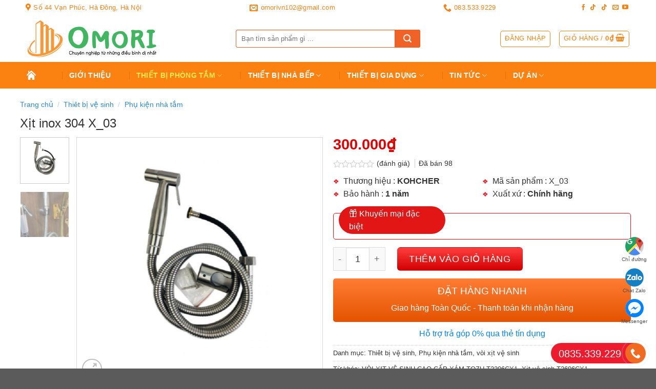

--- FILE ---
content_type: text/html; charset=UTF-8
request_url: https://omori.vn/xit-inox-304-x_03/
body_size: 34027
content:
<!DOCTYPE html>
<html lang="vi" prefix="og: https://ogp.me/ns#" class="loading-site no-js">
<head>
	<meta charset="UTF-8" />
	<link rel="profile" href="http://gmpg.org/xfn/11" />
	<link rel="pingback" href="https://omori.vn/xmlrpc.php" />

	<script>(function(html){html.className = html.className.replace(/\bno-js\b/,'js')})(document.documentElement);</script>
<meta name="viewport" content="width=device-width, initial-scale=1" />
<!-- Search Engine Optimization by Rank Math - https://rankmath.com/ -->
<title>Xịt inox 304 X_03 - Omori</title>
<meta name="description" content="Xịt inox 304 X_03, Thiết kế hiện đại, tối giản, tiện nghi, sang trọng, đẳng cấp."/>
<meta name="robots" content="follow, index, max-snippet:-1, max-video-preview:-1, max-image-preview:large"/>
<link rel="canonical" href="https://omori.vn/xit-inox-304-x_03/" />
<meta property="og:locale" content="vi_VN" />
<meta property="og:type" content="product" />
<meta property="og:title" content="Xịt inox 304 X_03 - Omori" />
<meta property="og:description" content="Xịt inox 304 X_03, Thiết kế hiện đại, tối giản, tiện nghi, sang trọng, đẳng cấp." />
<meta property="og:url" content="https://omori.vn/xit-inox-304-x_03/" />
<meta property="og:updated_time" content="2022-12-27T12:06:30+07:00" />
<meta property="og:image" content="https://omori.vn/wp-content/uploads/2022/12/Thiet-ke-chua-co-ten-28.png" />
<meta property="og:image:secure_url" content="https://omori.vn/wp-content/uploads/2022/12/Thiet-ke-chua-co-ten-28.png" />
<meta property="og:image:width" content="800" />
<meta property="og:image:height" content="800" />
<meta property="og:image:alt" content="Xịt inox 304 X_03" />
<meta property="og:image:type" content="image/png" />
<meta property="product:price:amount" content="300000" />
<meta property="product:price:currency" content="VND" />
<meta property="product:availability" content="instock" />
<meta name="twitter:card" content="summary_large_image" />
<meta name="twitter:title" content="Xịt inox 304 X_03 - Omori" />
<meta name="twitter:description" content="Xịt inox 304 X_03, Thiết kế hiện đại, tối giản, tiện nghi, sang trọng, đẳng cấp." />
<meta name="twitter:image" content="https://omori.vn/wp-content/uploads/2022/12/Thiet-ke-chua-co-ten-28.png" />
<meta name="twitter:label1" content="Price" />
<meta name="twitter:data1" content="300.000&#8363;" />
<meta name="twitter:label2" content="Availability" />
<meta name="twitter:data2" content="In stock" />
<script type="application/ld+json" class="rank-math-schema">{"@context":"https://schema.org","@graph":[{"@type":"Organization","@id":"https://omori.vn/#organization","name":"Omori"},{"@type":"WebSite","@id":"https://omori.vn/#website","url":"https://omori.vn","publisher":{"@id":"https://omori.vn/#organization"},"inLanguage":"vi"},{"@type":"ImageObject","@id":"https://omori.vn/wp-content/uploads/2022/12/Thiet-ke-chua-co-ten-28.png","url":"https://omori.vn/wp-content/uploads/2022/12/Thiet-ke-chua-co-ten-28.png","width":"800","height":"800","inLanguage":"vi"},{"@type":"BreadcrumbList","@id":"https://omori.vn/xit-inox-304-x_03/#breadcrumb","itemListElement":[{"@type":"ListItem","position":"1","item":{"@id":"https://omori.vn","name":"Trang ch\u1ee7"}},{"@type":"ListItem","position":"2","item":{"@id":"https://omori.vn/xit-inox-304-x_03/","name":"X\u1ecbt inox 304 X_03"}}]},{"@type":"ItemPage","@id":"https://omori.vn/xit-inox-304-x_03/#webpage","url":"https://omori.vn/xit-inox-304-x_03/","name":"X\u1ecbt inox 304 X_03 - Omori","datePublished":"2022-12-27T11:59:52+07:00","dateModified":"2022-12-27T12:06:30+07:00","isPartOf":{"@id":"https://omori.vn/#website"},"primaryImageOfPage":{"@id":"https://omori.vn/wp-content/uploads/2022/12/Thiet-ke-chua-co-ten-28.png"},"inLanguage":"vi","breadcrumb":{"@id":"https://omori.vn/xit-inox-304-x_03/#breadcrumb"}},{"@type":"Product","name":"X\u1ecbt inox 304 X_03 - Omori","description":"X\u1ecbt inox 304 X_03, Thi\u1ebft k\u1ebf hi\u1ec7n \u0111\u1ea1i, t\u1ed1i gi\u1ea3n, ti\u1ec7n nghi, sang tr\u1ecdng, \u0111\u1eb3ng c\u1ea5p.","sku":"X_03","category":"Thi\u00eat b\u1ecb v\u1ec7 sinh","mainEntityOfPage":{"@id":"https://omori.vn/xit-inox-304-x_03/#webpage"},"offers":{"@type":"Offer","price":"300000","priceCurrency":"VND","priceValidUntil":"2027-12-31","availability":"https://schema.org/InStock","itemCondition":"NewCondition","url":"https://omori.vn/xit-inox-304-x_03/","seller":{"@type":"Organization","@id":"https://omori.vn/","url":"https://omori.vn"},"hasMerchantReturnPolicy":{"@type":"MerchantReturnPolicy","applicableCountry":"vi","returnPolicyCategory":"https://schema.org/MerchantReturnFiniteReturnWindow","merchantReturnDays":"7","returnMethod":"https://schema.org/ReturnByMail","returnFees":"https://schema.org/FreeReturn"},"shippingDetails":{"@type":"OfferShippingDetails","shippingRate":{"@type":"MonetaryAmount","value":"0","currency":"VND"},"deliveryTime":{"@type":"ShippingDeliveryTime","businessDays":{"@type":"OpeningHoursSpecification","dayOfWeek":["https://schema.org/Monday","https://schema.org/Tuesday","https://schema.org/Wednesday","https://schema.org/Thursday","https://schema.org/Friday"]},"handlingTime":{"@type":"QuantitativeValue","minValue":"0","maxValue":"3","samedaydelivery":"Yes","unitCode":"DAY"},"transitTime":{"@type":"QuantitativeValue","minValue":"0","maxValue":"3","samedaydelivery":"Yes","unitCode":"DAY"}},"shippingDestination":[{"@type":"DefinedRegion","addressCountry":"VN","addressRegion":["VN"]}]}},"additionalProperty":[{"@type":"PropertyValue","name":"pa_bao-hanh","value":"1 n\u0103m"},{"@type":"PropertyValue","name":"pa_thuong-hieu","value":"KOHCHER"},{"@type":"PropertyValue","name":"pa_xuat-xu","value":"Ch\u00ednh h\u00e3ng"}],"@id":"https://omori.vn/xit-inox-304-x_03/#richSnippet","image":{"@id":"https://omori.vn/wp-content/uploads/2022/12/Thiet-ke-chua-co-ten-28.png"}}]}</script>
<!-- /Rank Math WordPress SEO plugin -->

<script type='application/javascript'>console.log('PixelYourSite Free version 9.4.6');</script>
<link rel='dns-prefetch' href='//cdn.jsdelivr.net' />
<link rel='prefetch' href='https://omori.vn/wp-content/themes/flatsome/assets/js/flatsome.js?ver=f55219565baa8ae8edba' />
<link rel='prefetch' href='https://omori.vn/wp-content/themes/flatsome/assets/js/chunk.slider.js?ver=3.17.3' />
<link rel='prefetch' href='https://omori.vn/wp-content/themes/flatsome/assets/js/chunk.popups.js?ver=3.17.3' />
<link rel='prefetch' href='https://omori.vn/wp-content/themes/flatsome/assets/js/chunk.tooltips.js?ver=3.17.3' />
<link rel='prefetch' href='https://omori.vn/wp-content/themes/flatsome/assets/js/woocommerce.js?ver=1a392523165907adee6a' />
<link rel="alternate" type="application/rss+xml" title="Dòng thông tin Omori &raquo;" href="https://omori.vn/feed/" />
<link rel="alternate" type="application/rss+xml" title="Dòng phản hồi Omori &raquo;" href="https://omori.vn/comments/feed/" />
<link rel="alternate" type="application/rss+xml" title="Omori &raquo; Xịt inox 304 X_03 Dòng phản hồi" href="https://omori.vn/xit-inox-304-x_03/feed/" />
<link rel='stylesheet' id='classic-theme-styles-css' href='https://omori.vn/wp-includes/css/classic-themes.min.css?ver=6.2.8' type='text/css' media='all' />
<link rel='stylesheet' id='contact-form-7-css' href='https://omori.vn/wp-content/plugins/contact-form-7/includes/css/styles.css?ver=5.8' type='text/css' media='all' />
<link rel='stylesheet' id='magnific-popup-css' href='https://omori.vn/wp-content/plugins/devvn-woocommerce-reviews/library/magnific-popup/magnific-popup.css?ver=1.6.41' type='text/css' media='all' />
<link rel='stylesheet' id='devvn-reviews-style-css' href='https://omori.vn/wp-content/plugins/devvn-woocommerce-reviews/css/devvn-woocommerce-reviews.css?ver=1.6.41' type='text/css' media='all' />
<link rel='stylesheet' id='owl.carousel-css' href='https://omori.vn/wp-content/plugins/devvn-woocommerce-reviews/library/owl/assets/owl.carousel.min.css?ver=1.6.41' type='text/css' media='all' />
<link rel='stylesheet' id='devvn-shortcode-reviews-style-css' href='https://omori.vn/wp-content/plugins/devvn-woocommerce-reviews/css/devvn-shortcode-reviews.css?ver=1.6.41' type='text/css' media='all' />
<link rel='stylesheet' id='kk-star-ratings-css' href='https://omori.vn/wp-content/plugins/kk-star-ratings/src/core/public/css/kk-star-ratings.min.css?ver=5.4.5' type='text/css' media='all' />
<link rel='stylesheet' id='photoswipe-css' href='https://omori.vn/wp-content/plugins/woocommerce/assets/css/photoswipe/photoswipe.min.css?ver=8.0.1' type='text/css' media='all' />
<link rel='stylesheet' id='photoswipe-default-skin-css' href='https://omori.vn/wp-content/plugins/woocommerce/assets/css/photoswipe/default-skin/default-skin.min.css?ver=8.0.1' type='text/css' media='all' />
<style id='woocommerce-inline-inline-css' type='text/css'>
.woocommerce form .form-row .required { visibility: visible; }
</style>
<link rel='stylesheet' id='dashicons-css' href='https://omori.vn/wp-includes/css/dashicons.min.css?ver=6.2.8' type='text/css' media='all' />
<link rel='stylesheet' id='themename-style-css' href='https://omori.vn/wp-content/themes/flatsome-child/style.css?ver=1.0' type='text/css' media='all' />
<link rel='stylesheet' id='flatsome-swatches-frontend-css' href='https://omori.vn/wp-content/themes/flatsome/assets/css/extensions/flatsome-swatches-frontend.css?ver=3.17.3' type='text/css' media='all' />
<link rel='stylesheet' id='ms-main-css' href='https://omori.vn/wp-content/plugins/masterslider/public/assets/css/masterslider.main.css?ver=3.5.0' type='text/css' media='all' />
<link rel='stylesheet' id='ms-custom-css' href='https://omori.vn/wp-content/uploads/masterslider/custom.css?ver=3.1' type='text/css' media='all' />
<link rel='stylesheet' id='flatsome-main-css' href='https://omori.vn/wp-content/themes/flatsome/assets/css/flatsome.css?ver=3.17.3' type='text/css' media='all' />
<style id='flatsome-main-inline-css' type='text/css'>
@font-face {
				font-family: "fl-icons";
				font-display: block;
				src: url(https://omori.vn/wp-content/themes/flatsome/assets/css/icons/fl-icons.eot?v=3.17.3);
				src:
					url(https://omori.vn/wp-content/themes/flatsome/assets/css/icons/fl-icons.eot#iefix?v=3.17.3) format("embedded-opentype"),
					url(https://omori.vn/wp-content/themes/flatsome/assets/css/icons/fl-icons.woff2?v=3.17.3) format("woff2"),
					url(https://omori.vn/wp-content/themes/flatsome/assets/css/icons/fl-icons.ttf?v=3.17.3) format("truetype"),
					url(https://omori.vn/wp-content/themes/flatsome/assets/css/icons/fl-icons.woff?v=3.17.3) format("woff"),
					url(https://omori.vn/wp-content/themes/flatsome/assets/css/icons/fl-icons.svg?v=3.17.3#fl-icons) format("svg");
			}
</style>
<link rel='stylesheet' id='flatsome-shop-css' href='https://omori.vn/wp-content/themes/flatsome/assets/css/flatsome-shop.css?ver=3.17.3' type='text/css' media='all' />
<link rel='stylesheet' id='flatsome-style-css' href='https://omori.vn/wp-content/themes/flatsome-child/style.css?ver=3.0' type='text/css' media='all' />
<script type='text/javascript' src='https://omori.vn/wp-includes/js/jquery/jquery.min.js?ver=3.6.4' id='jquery-core-js'></script>
<script type='text/javascript' src='https://omori.vn/wp-content/plugins/pixelyoursite/dist/scripts/jquery.bind-first-0.2.3.min.js?ver=6.2.8' id='jquery-bind-first-js'></script>
<script type='text/javascript' src='https://omori.vn/wp-content/plugins/pixelyoursite/dist/scripts/js.cookie-2.1.3.min.js?ver=2.1.3' id='js-cookie-pys-js'></script>
<script type='text/javascript' id='pys-js-extra'>
/* <![CDATA[ */
var pysOptions = {"staticEvents":{"facebook":{"woo_view_content":[{"delay":0,"type":"static","name":"ViewContent","pixelIds":["616925065944807"],"eventID":"2c12b9d5-dfee-412f-a373-33996c62f069","params":{"content_ids":["11486"],"content_type":"product","tags":"V\u00d2I X\u1ecaT V\u1ec6 SINH CAO C\u1ea4P X\u00c1M TOZU T2206CX1, X\u1ecbt v\u1ec7 sinh T2606CX1","content_name":"X\u1ecbt inox 304 X_03","category_name":"Thi\u00eat b\u1ecb v\u1ec7 sinh, Ph\u1ee5 ki\u1ec7n nh\u00e0 t\u1eafm, v\u00f2i x\u1ecbt v\u1ec7 sinh","value":300000,"currency":"VND","contents":[{"id":"11486","quantity":1}],"product_price":300000,"page_title":"X\u1ecbt inox 304 X_03","post_type":"product","post_id":11486,"plugin":"PixelYourSite","user_role":"guest","event_url":"omori.vn\/xit-inox-304-x_03\/"},"e_id":"woo_view_content","ids":[],"hasTimeWindow":false,"timeWindow":0,"woo_order":"","edd_order":""}],"init_event":[{"delay":0,"type":"static","name":"PageView","pixelIds":["616925065944807"],"eventID":"9c81ca2a-259d-427f-94e2-3317a67b0be3","params":{"page_title":"X\u1ecbt inox 304 X_03","post_type":"product","post_id":11486,"plugin":"PixelYourSite","user_role":"guest","event_url":"omori.vn\/xit-inox-304-x_03\/"},"e_id":"init_event","ids":[],"hasTimeWindow":false,"timeWindow":0,"woo_order":"","edd_order":""}]}},"dynamicEvents":[],"triggerEvents":[],"triggerEventTypes":[],"facebook":{"pixelIds":["616925065944807"],"advancedMatching":[],"advancedMatchingEnabled":true,"removeMetadata":false,"contentParams":{"post_type":"product","post_id":11486,"content_name":"X\u1ecbt inox 304 X_03","categories":"Thi\u00eat b\u1ecb v\u1ec7 sinh, Ph\u1ee5 ki\u1ec7n nh\u00e0 t\u1eafm, v\u00f2i x\u1ecbt v\u1ec7 sinh","tags":"V\u00d2I X\u1ecaT V\u1ec6 SINH CAO C\u1ea4P X\u00c1M TOZU T2206CX1, X\u1ecbt v\u1ec7 sinh T2606CX1"},"commentEventEnabled":true,"wooVariableAsSimple":false,"downloadEnabled":true,"formEventEnabled":true,"serverApiEnabled":true,"wooCRSendFromServer":false,"send_external_id":null},"debug":"","siteUrl":"https:\/\/omori.vn","ajaxUrl":"https:\/\/omori.vn\/wp-admin\/admin-ajax.php","ajax_event":"5e0ff6a1a3","enable_remove_download_url_param":"1","cookie_duration":"7","last_visit_duration":"60","enable_success_send_form":"","ajaxForServerEvent":"1","gdpr":{"ajax_enabled":false,"all_disabled_by_api":false,"facebook_disabled_by_api":false,"analytics_disabled_by_api":false,"google_ads_disabled_by_api":false,"pinterest_disabled_by_api":false,"bing_disabled_by_api":false,"externalID_disabled_by_api":false,"facebook_prior_consent_enabled":true,"analytics_prior_consent_enabled":true,"google_ads_prior_consent_enabled":null,"pinterest_prior_consent_enabled":true,"bing_prior_consent_enabled":true,"cookiebot_integration_enabled":false,"cookiebot_facebook_consent_category":"marketing","cookiebot_analytics_consent_category":"statistics","cookiebot_tiktok_consent_category":"marketing","cookiebot_google_ads_consent_category":null,"cookiebot_pinterest_consent_category":"marketing","cookiebot_bing_consent_category":"marketing","consent_magic_integration_enabled":false,"real_cookie_banner_integration_enabled":false,"cookie_notice_integration_enabled":false,"cookie_law_info_integration_enabled":false},"cookie":{"disabled_all_cookie":false,"disabled_advanced_form_data_cookie":false,"disabled_landing_page_cookie":false,"disabled_first_visit_cookie":false,"disabled_trafficsource_cookie":false,"disabled_utmTerms_cookie":false,"disabled_utmId_cookie":false},"woo":{"enabled":true,"enabled_save_data_to_orders":true,"addToCartOnButtonEnabled":true,"addToCartOnButtonValueEnabled":true,"addToCartOnButtonValueOption":"price","singleProductId":11486,"removeFromCartSelector":"form.woocommerce-cart-form .remove","addToCartCatchMethod":"add_cart_hook","is_order_received_page":false,"containOrderId":false},"edd":{"enabled":false}};
/* ]]> */
</script>
<script type='text/javascript' src='https://omori.vn/wp-content/plugins/pixelyoursite/dist/scripts/public.js?ver=9.4.6' id='pys-js'></script>
<link rel="https://api.w.org/" href="https://omori.vn/wp-json/" /><link rel="alternate" type="application/json" href="https://omori.vn/wp-json/wp/v2/product/11486" /><link rel="EditURI" type="application/rsd+xml" title="RSD" href="https://omori.vn/xmlrpc.php?rsd" />
<link rel="wlwmanifest" type="application/wlwmanifest+xml" href="https://omori.vn/wp-includes/wlwmanifest.xml" />
<meta name="generator" content="WordPress 6.2.8" />
<link rel='shortlink' href='https://omori.vn/?p=11486' />
<link rel="alternate" type="application/json+oembed" href="https://omori.vn/wp-json/oembed/1.0/embed?url=https%3A%2F%2Fomori.vn%2Fxit-inox-304-x_03%2F" />
<link rel="alternate" type="text/xml+oembed" href="https://omori.vn/wp-json/oembed/1.0/embed?url=https%3A%2F%2Fomori.vn%2Fxit-inox-304-x_03%2F&#038;format=xml" />
<script>var ms_grabbing_curosr='https://omori.vn/wp-content/plugins/masterslider/public/assets/css/common/grabbing.cur',ms_grab_curosr='https://omori.vn/wp-content/plugins/masterslider/public/assets/css/common/grab.cur';</script>
<meta name="generator" content="MasterSlider 3.5.0 - Responsive Touch Image Slider" />
<style>.bg{opacity: 0; transition: opacity 1s; -webkit-transition: opacity 1s;} .bg-loaded{opacity: 1;}</style><meta name="facebook-domain-verification" content="y8dnqbd67ik102l4aynm1y9w3njx99" /
<meta name="google-site-verification" content="C54Tzk6OhsCt4vr3YNgP0KX8lDRVBfYknQWy50DHME4" />	<noscript><style>.woocommerce-product-gallery{ opacity: 1 !important; }</style></noscript>
	<link rel="icon" href="https://omori.vn/wp-content/uploads/2020/12/fav.png" sizes="32x32" />
<link rel="icon" href="https://omori.vn/wp-content/uploads/2020/12/fav.png" sizes="192x192" />
<link rel="apple-touch-icon" href="https://omori.vn/wp-content/uploads/2020/12/fav.png" />
<meta name="msapplication-TileImage" content="https://omori.vn/wp-content/uploads/2020/12/fav.png" />
<style id="custom-css" type="text/css">:root {--primary-color: #fb8211;}.container-width, .full-width .ubermenu-nav, .container, .row{max-width: 1210px}.row.row-collapse{max-width: 1180px}.row.row-small{max-width: 1202.5px}.row.row-large{max-width: 1240px}.header-main{height: 91px}#logo img{max-height: 91px}#logo{width:380px;}.header-bottom{min-height: 50px}.header-top{min-height: 30px}.transparent .header-main{height: 30px}.transparent #logo img{max-height: 30px}.has-transparent + .page-title:first-of-type,.has-transparent + #main > .page-title,.has-transparent + #main > div > .page-title,.has-transparent + #main .page-header-wrapper:first-of-type .page-title{padding-top: 110px;}.header.show-on-scroll,.stuck .header-main{height:70px!important}.stuck #logo img{max-height: 70px!important}.search-form{ width: 70%;}.header-bg-color {background-color: rgba(255,255,255,0.9)}.header-bottom {background-color: #fb8211}.top-bar-nav > li > a{line-height: 16px }.stuck .header-main .nav > li > a{line-height: 50px }.header-bottom-nav > li > a{line-height: 16px }@media (max-width: 549px) {.header-main{height: 70px}#logo img{max-height: 70px}}/* Color */.accordion-title.active, .has-icon-bg .icon .icon-inner,.logo a, .primary.is-underline, .primary.is-link, .badge-outline .badge-inner, .nav-outline > li.active> a,.nav-outline >li.active > a, .cart-icon strong,[data-color='primary'], .is-outline.primary{color: #fb8211;}/* Color !important */[data-text-color="primary"]{color: #fb8211!important;}/* Background Color */[data-text-bg="primary"]{background-color: #fb8211;}/* Background */.scroll-to-bullets a,.featured-title, .label-new.menu-item > a:after, .nav-pagination > li > .current,.nav-pagination > li > span:hover,.nav-pagination > li > a:hover,.has-hover:hover .badge-outline .badge-inner,button[type="submit"], .button.wc-forward:not(.checkout):not(.checkout-button), .button.submit-button, .button.primary:not(.is-outline),.featured-table .title,.is-outline:hover, .has-icon:hover .icon-label,.nav-dropdown-bold .nav-column li > a:hover, .nav-dropdown.nav-dropdown-bold > li > a:hover, .nav-dropdown-bold.dark .nav-column li > a:hover, .nav-dropdown.nav-dropdown-bold.dark > li > a:hover, .header-vertical-menu__opener ,.is-outline:hover, .tagcloud a:hover,.grid-tools a, input[type='submit']:not(.is-form), .box-badge:hover .box-text, input.button.alt,.nav-box > li > a:hover,.nav-box > li.active > a,.nav-pills > li.active > a ,.current-dropdown .cart-icon strong, .cart-icon:hover strong, .nav-line-bottom > li > a:before, .nav-line-grow > li > a:before, .nav-line > li > a:before,.banner, .header-top, .slider-nav-circle .flickity-prev-next-button:hover svg, .slider-nav-circle .flickity-prev-next-button:hover .arrow, .primary.is-outline:hover, .button.primary:not(.is-outline), input[type='submit'].primary, input[type='submit'].primary, input[type='reset'].button, input[type='button'].primary, .badge-inner{background-color: #fb8211;}/* Border */.nav-vertical.nav-tabs > li.active > a,.scroll-to-bullets a.active,.nav-pagination > li > .current,.nav-pagination > li > span:hover,.nav-pagination > li > a:hover,.has-hover:hover .badge-outline .badge-inner,.accordion-title.active,.featured-table,.is-outline:hover, .tagcloud a:hover,blockquote, .has-border, .cart-icon strong:after,.cart-icon strong,.blockUI:before, .processing:before,.loading-spin, .slider-nav-circle .flickity-prev-next-button:hover svg, .slider-nav-circle .flickity-prev-next-button:hover .arrow, .primary.is-outline:hover{border-color: #fb8211}.nav-tabs > li.active > a{border-top-color: #fb8211}.widget_shopping_cart_content .blockUI.blockOverlay:before { border-left-color: #fb8211 }.woocommerce-checkout-review-order .blockUI.blockOverlay:before { border-left-color: #fb8211 }/* Fill */.slider .flickity-prev-next-button:hover svg,.slider .flickity-prev-next-button:hover .arrow{fill: #fb8211;}/* Focus */.primary:focus-visible, .submit-button:focus-visible, button[type="submit"]:focus-visible { outline-color: #fb8211!important; }/* Background Color */[data-icon-label]:after, .secondary.is-underline:hover,.secondary.is-outline:hover,.icon-label,.button.secondary:not(.is-outline),.button.alt:not(.is-outline), .badge-inner.on-sale, .button.checkout, .single_add_to_cart_button, .current .breadcrumb-step{ background-color:#fb8211; }[data-text-bg="secondary"]{background-color: #fb8211;}/* Color */.secondary.is-underline,.secondary.is-link, .secondary.is-outline,.stars a.active, .star-rating:before, .woocommerce-page .star-rating:before,.star-rating span:before, .color-secondary{color: #fb8211}/* Color !important */[data-text-color="secondary"]{color: #fb8211!important;}/* Border */.secondary.is-outline:hover{border-color:#fb8211}/* Focus */.secondary:focus-visible, .alt:focus-visible { outline-color: #fb8211!important; }.success.is-underline:hover,.success.is-outline:hover,.success{background-color: #47b665}.success-color, .success.is-link, .success.is-outline{color: #47b665;}.success-border{border-color: #47b665!important;}/* Color !important */[data-text-color="success"]{color: #47b665!important;}/* Background Color */[data-text-bg="success"]{background-color: #47b665;}body{color: #333333}h1,h2,h3,h4,h5,h6,.heading-font{color: #333333;}.breadcrumbs{text-transform: none;}.section-title span{text-transform: none;}.header:not(.transparent) .top-bar-nav.nav > li > a:hover,.header:not(.transparent) .top-bar-nav.nav > li.active > a,.header:not(.transparent) .top-bar-nav.nav > li.current > a,.header:not(.transparent) .top-bar-nav.nav > li > a.active,.header:not(.transparent) .top-bar-nav.nav > li > a.current{color: #333333;}.top-bar-nav.nav-line-bottom > li > a:before,.top-bar-nav.nav-line-grow > li > a:before,.top-bar-nav.nav-line > li > a:before,.top-bar-nav.nav-box > li > a:hover,.top-bar-nav.nav-box > li.active > a,.top-bar-nav.nav-pills > li > a:hover,.top-bar-nav.nav-pills > li.active > a{color:#FFF!important;background-color: #333333;}.header:not(.transparent) .header-bottom-nav.nav > li > a{color: #ffffff;}.header:not(.transparent) .header-bottom-nav.nav > li > a:hover,.header:not(.transparent) .header-bottom-nav.nav > li.active > a,.header:not(.transparent) .header-bottom-nav.nav > li.current > a,.header:not(.transparent) .header-bottom-nav.nav > li > a.active,.header:not(.transparent) .header-bottom-nav.nav > li > a.current{color: #ffe94e;}.header-bottom-nav.nav-line-bottom > li > a:before,.header-bottom-nav.nav-line-grow > li > a:before,.header-bottom-nav.nav-line > li > a:before,.header-bottom-nav.nav-box > li > a:hover,.header-bottom-nav.nav-box > li.active > a,.header-bottom-nav.nav-pills > li > a:hover,.header-bottom-nav.nav-pills > li.active > a{color:#FFF!important;background-color: #ffe94e;}a{color: #333333;}a:hover{color: #288ad6;}.tagcloud a:hover{border-color: #288ad6;background-color: #288ad6;}.shop-page-title.featured-title .title-overlay{background-color: #ebebeb;}.has-equal-box-heights .box-image {padding-top: 100%;}@media screen and (min-width: 550px){.products .box-vertical .box-image{min-width: 235px!important;width: 235px!important;}}.footer-1{background-image: url('http://omori.vn/wp-content/uploads/2021/05/footer-bg.jpg');}.footer-1{background-color: #272727}.footer-2{background-color: #ffffff}.page-title-small + main .product-container > .row{padding-top:0;}.nav-vertical-fly-out > li + li {border-top-width: 1px; border-top-style: solid;}/* Custom CSS */html, body {overflow-x: hidden;}h1, h2, h3, h4, h5, h6, .heading-font, .banner h1, .banner h2 {font-weight: 500;}.h1, h1 {font-size: 1.5em;}.h3, h3 {font-size: 1.1em;}#top-bar .nav-divided>li {margin-right: 200px;text-transform: lowercase;}#top-bar .nav-divided>li a {text-transform: initial;}#top-bar .nav-divided>li+li>a:after {display: none;}.nav-spacing-xlarge>li {margin: 0 25px;} b, strong,.thong-so a { font-weight: bold;}.page-wrapper {padding-top: 20px;}.button, button, input[type='submit'], input[type='reset'], input[type='button'] {font-weight: normal;}.searchform-wrapper input[type=search],.searchform-wrapper .search_categories {height: 35px;border: 1px solid #f06226;border-right: 0;font-size: 13px;border-radius: 4px 0 0 4px;}.searchform-wrapper .searchform .button.icon {height: 35px;width: 50px;border-top-right-radius: 3px;border-bottom-right-radius: 3px;background: #f06226;}.nav>li>a, .nav-dropdown>li>a, .nav-column>li>a {color: #333;}.nav-dropdown>li.nav-dropdown-col{display:block}.nav-dropdown{border:1px solid #ddd; padding:0}.nav-dropdown .nav-dropdown-col>a, .nav-dropdown li a{font-weight:normal !important; text-transform:none !important;font-size:15px; font-weight:500}.nav-dropdown .nav-dropdown-col>ul li:hover{background:#db0000}.nav-dropdown-default>li:hover>a, .nav-dropdown .nav-dropdown-col>ul li:hover>a{color:white}.nav-dropdown-default>li:hover{background:#f06226}.nav-dropdown-default>li>a{border-bottom:0 !important}.nav-dropdown-has-arrow li.has-dropdown:before{border-width: 10px;margin-left: -10px;}.nav-dropdown .nav-dropdown-col>ul{border: 1px solid #d2d2d2;margin-top:-40px;box-shadow: 2px 2px 5px #828282;display:none;position: absolute;left: 100%;z-index: 9;background: white;min-width: 240px;}.nav-dropdown>li.nav-dropdown-col{width:100%;border-right:0}.nav-dropdown .nav-dropdown-col>ul li a{padding:10px;text-transform: none;color:black}.header-nav li.nav-dropdown-col:hover >ul{display:block !important}.product-small .col-inner {box-shadow: none;}.product-small.box .box-image {border: 1px solid #878787;}.row-small>.header-product.col {padding: 0;}ins {line-height: 1;}.dathangnhanh p,.cart button { margin-bottom: 5px;} .dathangnhanh { text-align: center; padding: 10px; border-radius: 5px; background: -webkit-linear-gradient(top, #ff7d34, #e45300);}.dathangnhanh:hover {opacity: .9;box-shadow: 0 -3px 0 0 #37884d inset;} .dathangnhanh a, .header-nav.nav-right .is-outline:hover { color: #fff;} #dathangnhanh .col,#dathangnhanh form,.product-short-description .col,.danhmucsp .col,.paddingbottom0.col,.paddingbottom0 .col,.duan .box-text, .row.row-small .product-category.col { padding-bottom: 0;}del span.amount,#dathangnhanh .devvn_single_price ins span.woocommerce-Price-amount.amount,#dathangnhanh .is-xlarge { font-size: 1em;}ins span.woocommerce-Price-amount.amount {color: #e60000;}.devvn_single_price ins span.woocommerce-Price-amount.amount, .product-price-container .price bdi { color: #e60000; font-size: 1.8em; margin-right: 20px;} .product-info { padding-top: 0;} button.single_add_to_cart_button.button.alt { background: -webkit-linear-gradient(top, #ff3e3e, #d20000);border-radius: 6px;}.flashsale-countdown {padding: 10px 15px;background: #d0021b;border-radius: 8px;display: inline-flex;justify-content: space-between;align-items: center;color: #fff;margin-top: 15px;}.flashsale-percent {border: 1px solid #fff;padding: 0 5px;font-weight: bold;border-radius: 5px;color: #fff;display: inline-block;}.flashsale-price {margin: 0 15px;text-align: center;line-height: 25px;}.flashsale-price .amount {color: #fff;font-size: 2em;font-weight: bold;}.flashsale-countdown .ux-timer span {background-color: #fff;color: #333}.flashsale-countdown .ux-timer span strong {font-size: 40%;opacity: 1;}pre, blockquote, form, figure, p, dl, ul, ol,.product-breadcrumb-container {margin-bottom: 10px;}.breadcrumbs,.breadcrumbs a {color: #288ad6;font-weight: normal;font-size: 14px;}.khuyenmai {margin: 15px 0;background: white;padding: 10px;border-radius: 5px;border: 1px solid #ef0b0b;}.khuyenmaidacbiet {background: #e31616;padding: 2px 20px;margin-top: -24px;color: #fff;display: block;max-width: 208px;border-radius: 99px;}.khuyenmai ul {margin: 10px 0 0 0;list-style: none;}.khuyenmai ul li {margin-bottom: .2em;}.woocommerce-product-gallery__image {border: 1px solid #d8d8d8;}.knhcontent .box {padding: 6px 0 0px 5px;}.knhcontent .box-text.text-left.is-small {padding: 0px 10px 5px 0px;position: relative;margin-left: 10px;text-align: justify;}.knhcontent .box.box-default.box-text-bottom.box-blog-post.has-hover {background: url(/wp-content/uploads/2021/05/li-icon.png) left no-repeat;margin-left: 5px;}.knhcontent .is-divider,span.sku_wrapper,.large-9.col .badge.post-date, .absolute-footer, .widget .is-divider, .archive.search .product-category.col, .post-type-archive-product .product-category.col {display: none;}.knhcontent h5.post-title.is-large {font-weight: 400;}.knhcontent h5.post-title.is-large:hover {color: #288ad6;}.knhcolumn .button {margin-bottom: 5px;font-weight: bold;}.title-wrapper .product-title a {overflow: hidden;display: -webkit-box;-webkit-box-orient: vertical;-webkit-line-clamp: 2;}h2.section-title {font-size: 1.2em;}.section-title i.icon-star {color: #f06226;opacity: 1;}.title-home {border-bottom: 2px solid #fb8211;margin-bottom: 20px;padding-bottom: 5px;}.title-home h2 {font-size: 16px;display: inline;background-color: #fb8211;padding: 10px;color: #fff;}.title-home h2 a {color: #fff;}.title-home h2:after {background: url(/wp-content/uploads/2021/05/home-title-bg.png) center no-repeat;width: 50px;height: 50px;position: absolute;background-size: 75%;margin-top: -12px;content: "";}.title-home ul {float: right;margin-bottom: 0;}.title-home ul li {display: inline-block;}.box-blog-post .is-divider {height: 0px;margin-bottom: 20px;}.product .badge {width: 2em;}.badge-frame {height: 1.5em;}.badge-container {margin: 5px 0px 0px 8px;}.badge-inner.on-sale {background-color: #d0021b;}.badge-frame .badge-inner, .badge-outline .badge-inner {color: #fff;border: none;border-radius: 5px;}.thong-so {margin: 10px 0 25px;}.thong-so ul {list-style: none;margin: 0;}.thong-so ul li {margin: 0;}.thong-so ul li:before {content: "❖";color: #ed1c24;font-size: 13px;margin-right: 8px;}#breadcrumbs {border-bottom: 1px dotted #ececec;margin-bottom: 1em;padding-bottom: 8px;font-size: .9em;}.single-post .dashicons {line-height: 15px;margin-right: 5px;color: #868686;}.rating-fblike {margin-top: 5px;}.fb-like iframe {margin-top: 10px;}.back-to-top {bottom: 268px;}ul.chat-right {position: fixed;right: 17px;z-index: 999;bottom: 65px;list-style: none;}ul.chat-right>li a i {margin: auto;width: 36px;height: 36px;display: block;}ul.chat-right>li a i:hover {filter: opacity(70%);}ul.chat-right>li a i.icon-zalo {background: url(/wp-content/uploads/2020/12/icon-zalo.png) no-repeat;background-size: contain;}ul.chat-right>li a i.icon-messenger {background: url(/wp-content/uploads/2020/12/icon-fbmessenger.png) no-repeat;background-size: contain;}ul.chat-right>li a i.icon-ggmap{background: url(/wp-content/uploads/2020/12/icon-ggmap.png) no-repeat;background-size: contain;}ul.chat-right>li a {display: block;text-align: center;font-size: .6em;color: #515151;font-weight: 500;}/**************** Readmore product content****************/.single-product div#tab-description {overflow: hidden;position: relative;padding-bottom: 25px;}.single-product .tab-panels div#tab-description.panel:not(.active) {height: 0 !important;}.devvn_readmore_flatsome {text-align: center;cursor: pointer;position: absolute;z-index: 10;bottom: 0;width: 100%;background: #fff;}.devvn_readmore_flatsome:before {height: 55px;margin-top: -45px;content: "";background: -moz-linear-gradient(top, rgba(255,255,255,0) 0%, rgba(255,255,255,1) 100%);background: -webkit-linear-gradient(top, rgba(255,255,255,0) 0%,rgba(255,255,255,1) 100%);background: linear-gradient(to bottom, rgba(255,255,255,0) 0%,rgba(255,255,255,1) 100%);filter: progid:DXImageTransform.Microsoft.gradient( startColorstr='#ffffff00', endColorstr='#ffffff',GradientType=0 );display: block;}.devvn_readmore_flatsome a {color: #318A00;display: block;background: #eaeaea;max-width: 150px;margin: 0 auto;}.devvn_readmore_flatsome a:after {content: '';width: 0;right: 0;border-top: 6px solid #318A00;border-left: 6px solid transparent;border-right: 6px solid transparent;display: inline-block;vertical-align: middle;margin: -2px 0 0 5px;}.devvn_readmore_flatsome_less a:after {border-top: 0;border-left: 6px solid transparent;border-right: 6px solid transparent;border-bottom: 6px solid #318A00;}.devvn_readmore_flatsome_less:before {display: none;}/**************** Related post****************/.xem-them .tieu-de-xem-them {font-weight: 500;display: block;margin-bottom: 10px;font-size: 19px;color: black;}.xem-them ul li {margin-bottom: 3px;}.xem-them ul li a {font-size: 16px;color: #2a9e2f;}.xem-them ul li a:hover {text-decoration: underline;}.blog-single .entry-meta {text-transform: none;font-size: 14px;letter-spacing: 0;border-top: 1px solid #e2e2e2;border-bottom: 1px solid #e2e2e2;padding: 10px;background: #f9f9f9;}.danh-muc {margin-bottom: 15px;}.danh-muc span.title, .the-tim-kiem span.title {border-radius: 4px;background: #126e32;padding: 4px 10px;color: white;margin-right: 5px;}.danh-muc a, .the-tim-kiem a {line-height:32px;border-radius: 4px;margin-bottom: 10px;padding: 4px 10px;background: #dedede;color: #464646;}.danh-muc a:hover, .the-tim-kiem a:hover {background: #6dca19;color: white;}.bai-viet-lien-quan {margin-top: 15px;}.bai-viet-lien-quan h3 {font-size: 19px;color: black;}.bai-viet-lien-quan ul {margin-bottom: 0;display: inline-block;width: 100%;}.bai-viet-lien-quan ul li {list-style: none;width: 25%;color: graytext;float: left;padding-left: 4px;padding-right: 5px;}.bai-viet-lien-quan ul li .box-image img {height: 120px;border-radius: 4px;object-fit: cover;object-position: center;}.bai-viet-lien-quan h4 {font-size: 15px;color: black;line-height: 19px;padding-top: 7px;height: 64px;overflow: hidden;}.vht-aloone {position: fixed;width: 100px;height: 100px;cursor: pointer;z-index: 200000 !important;-webkit-backface-visibility: hidden;-webkit-transform: translateZ(0);-webkit-transition: visibility .5s;-moz-transition: visibility .5s;-o-transition: visibility .5s;transition: visibility .5s;right: 25px;bottom: 15px;}.vht-alo-circle {width: 60px;height: 60px;top: 55px;left: 55px;position: absolute;border-radius: 100%;border: 2px solid #bfebfc;opacity: .1;-webkit-animation: vht-alo-circle-anim 1.2s infinite ease-in-out;-moz-animation: vht-alo-circle-anim 1.2s infinite ease-in-out;-ms-animation: vht-alo-circle-anim 1.2s infinite ease-in-out;-o-animation: vht-alo-circle-anim 1.2s infinite ease-in-out;animation: vht-alo-circle-anim 1.2s infinite ease-in-out;-webkit-transition: all .5s;-moz-transition: all .5s;-o-transition: all .5s;transition: all .5s;-webkit-transform-origin: 50% 50%;-moz-transform-origin: 50% 50%;-ms-transform-origin: 50% 50%;-o-transform-origin: 50% 50%;transform-origin: 50% 50%;}.vht-alo-circle-fill {width: 50px;height: 50px;top: 60px;left: 60px;position: absolute;border-radius: 100%;border: 2px solid transparent;opacity: .75;background-color: #a6e3fa;-webkit-animation: vht-alo-circle-fill-anim 2.3s infinite ease-in-out;-moz-animation: vht-alo-circle-fill-anim 2.3s infinite ease-in-out;-ms-animation: vht-alo-circle-fill-anim 2.3s infinite ease-in-out;-o-animation: vht-alo-circle-fill-anim 2.3s infinite ease-in-out;animation: vht-alo-circle-fill-anim 2.3s infinite ease-in-out;-webkit-transition: all .5s;-moz-transition: all .5s;-o-transition: all .5s;transition: all .5s;-webkit-transform-origin: 50% 50%;-moz-transform-origin: 50% 50%;-ms-transform-origin: 50% 50%;-o-transform-origin: 50% 50%;transform-origin: 50% 50%;}.vht-alo-img-circle {width: 40px;height: 40px;top: 65px;left: 65px;position: absolute;background: #f06a21;border-radius: 100%;-webkit-animation: vht-alo-circle-img-anim 1s infinite ease-in-out;-moz-animation: vht-alo-circle-img-anim 1s infinite ease-in-out;-ms-animation: vht-alo-circle-img-anim 1s infinite ease-in-out;-o-animation: vht-alo-circle-img-anim 1s infinite ease-in-out;animation: vht-alo-circle-img-anim 1s infinite ease-in-out;-webkit-transform-origin: 50% 50%;-moz-transform-origin: 50% 50%;-ms-transform-origin: 50% 50%;-o-transform-origin: 50% 50%;transform-origin: 50% 50%;}.vht-aloone:hover .vht-alo-img-circle {background-color: #ec1b2e;}.vht-alo-img-circle i.icon-phone {color: #fff;font-size: 20px;margin: 8px 10px;}.vht-alo-sdt {width: 180px;height: 40px;background-color: #ec1b2e;top: 65px;right: 0;position: absolute;z-index: -1;border-radius: 40px;color: #fff;font-size: 20px;font-weight: 500;padding: 5px 0px 5px 15px;}.vht-alo-sdt:hover {background-color: #f06a21;color: #fff}@-moz-keyframes vht-alo-circle-anim {0% {-moz-transform: rotate(0) scale(.5) skew(1deg);opacity: .1;-moz-opacity: .1;-webkit-opacity: .1;-o-opacity: .1;}30% {-moz-transform: rotate(0) scale(.7) skew(1deg);opacity: .5;-moz-opacity: .5;-webkit-opacity: .5;-o-opacity: .5;}100% {-moz-transform: rotate(0) scale(1) skew(1deg);opacity: .6;-moz-opacity: .6;-webkit-opacity: .6;-o-opacity: .1;}}@-webkit-keyframes vht-alo-circle-anim {0% {-webkit-transform: rotate(0) scale(.5) skew(1deg);-webkit-opacity: .1;}30% {-webkit-transform: rotate(0) scale(.7) skew(1deg);-webkit-opacity: .5;}100% {-webkit-transform: rotate(0) scale(1) skew(1deg);-webkit-opacity: .1;}}@-o-keyframes vht-alo-circle-anim {0% {-o-transform: rotate(0) kscale(.5) skew(1deg);-o-opacity: .1;}30% {-o-transform: rotate(0) scale(.7) skew(1deg);-o-opacity: .5;}100% {-o-transform: rotate(0) scale(1) skew(1deg);-o-opacity: .1;}}@-moz-keyframes vht-alo-circle-fill-anim {0% {-moz-transform: rotate(0) scale(.7) skew(1deg);opacity: .2;}50% {-moz-transform: rotate(0) -moz-scale(1) skew(1deg);opacity: .2;}100% {-moz-transform: rotate(0) scale(.7) skew(1deg);opacity: .2;}}@-webkit-keyframes vht-alo-circle-fill-anim {0% {-webkit-transform: rotate(0) scale(.7) skew(1deg);opacity: .2;}50% {-webkit-transform: rotate(0) scale(1) skew(1deg);opacity: .2;}100% {-webkit-transform: rotate(0) scale(.7) skew(1deg);opacity: .2;}}@-o-keyframes vht-alo-circle-fill-anim {0% {-o-transform: rotate(0) scale(.7) skew(1deg);opacity: .2;}50% {-o-transform: rotate(0) scale(1) skew(1deg);opacity: .2;}100% {-o-transform: rotate(0) scale(.7) skew(1deg);opacity: .2;}}@-moz-keyframes vht-alo-circle-img-anim {0% {transform: rotate(0) scale(1) skew(1deg);}10% {-moz-transform: rotate(-25deg) scale(1) skew(1deg);}20% {-moz-transform: rotate(25deg) scale(1) skew(1deg);}30% {-moz-transform: rotate(-25deg) scale(1) skew(1deg);}40% {-moz-transform: rotate(25deg) scale(1) skew(1deg);}50% {-moz-transform: rotate(0) scale(1) skew(1deg);}100% {-moz-transform: rotate(0) scale(1) skew(1deg);}}@-webkit-keyframes vht-alo-circle-img-anim {0% {-webkit-transform: rotate(0) scale(1) skew(1deg);}10% {-webkit-transform: rotate(-25deg) scale(1) skew(1deg);}20% {-webkit-transform: rotate(25deg) scale(1) skew(1deg);}30% {-webkit-transform: rotate(-25deg) scale(1) skew(1deg);}40% {-webkit-transform: rotate(25deg) scale(1) skew(1deg);}50% {-webkit-transform: rotate(0) scale(1) skew(1deg);}100% {-webkit-transform: rotate(0) scale(1) skew(1deg);}}@-o-keyframes vht-alo-circle-img-anim {0% {-o-transform: rotate(0) scale(1) skew(1deg);}10% {-o-transform: rotate(-25deg) scale(1) skew(1deg);}20% {-o-transform: rotate(25deg) scale(1) skew(1deg);}30% {-o-transform: rotate(-25deg) scale(1) skew(1deg);}40% {-o-transform: rotate(25deg) scale(1) skew(1deg);}50% {-o-transform: rotate(0) scale(1) skew(1deg);}100% {-o-transform: rotate(0) scale(1) skew(1deg);}}#top-bar {background-color: transparent;color: #fff;}#top-bar .nav>li>a, .nav-dropdown>li>a, .nav-column>li>a, #top-bar .social-icons, .header-nav.nav-right .is-outline {color: #fb8211;}li.home-icon {background: url(/wp-content/uploads/2021/05/home-icon.png) center no-repeat;}#header li.home-icon a {color: transparent;}.ms-staff-carousel.ms-round .ms-slide-bgcont {border: solid 4px #fb8211;}.ms-staff-carousel .ms-nav-prev, .ms-staff-carousel .ms-nav-next {top: 90%;}.h2box {text-align: center;width: 170px;margin: 10px auto 30px;font-size: 3em;position: relative;}.dark h2.h2box {color: #fb8210;}.h2box:before {position: absolute;content: "";width: 60px;height: 30px;top: -2px;left: -2px;z-index:-1;border-left: 2px solid white;border-top: 2px solid white;}.h2box:after {position: absolute;content: "";width: 60px;height: 30px;right: -2px;bottom: -2px;z-index:-1;border-right: 2px solid white;border-bottom: 2px solid white;}h2.linebottom {color: #fb8211;text-align: center;margin-bottom: 30px;}h2.linebottom:after {content: "";border-top: 2px solid #fb8211;display: block;width: 50px;margin: 10px auto;}.xuhuong .col.post-item {margin-top: 30px;}.xuhuong .col.post-item:hover {margin-top: 0px;transition : .5s;}.tsg-number {font-weight: 800;font-size: 5em;color: #fb8211;}.tsg h3 {font-weight: bold;font-size: 1.5em;color: #fb8211;}.tamnhin {width: 15%;height: 250px;display: inline-block;border-right: 2px solid #fb8211;vertical-align: top;margin-right: 10px;padding-top: 20%;}.tamnhin-content {width: 80%;display: inline-block;}.sumenh {width: 38%;height: 300px;display: inline-block;border-left: 2px solid #fb8211;vertical-align: top;padding-left: 20px;}.sumenh-img {width: 60%;display: inline-block;}.tsg-number.giatri {text-align: right;margin-bottom: -10px;padding-right: 50px;}.giatri-line {height: 2px;background-color: #fb8211;width: 70%;margin: 0 0 0 auto;}h3.giatri {text-align: right;padding: 10px;}.shop-page-title.featured-title .page-title-inner {padding: 0 15px;}.shop-page-title.featured-title {text-shadow: none;}.widget-title.shop-sidebar {background: #fb8211;color: #fff;display: block;padding: 10px;}.archive .product-category.col {padding-bottom: 0;}.archive .product-category {margin-top: 30px;}.mobile-nav>.search-form, .sidebar-menu .search-form {width: 55%;}.product-category h5.uppercase.header-title {text-transform: none;font-weight: bold;}ul.thongtin li {list-style: none;margin-left: 0;}.custom-category-header.fixed {top: 30px;width: 100%;height: 90px;margin: 0 auto;background-color: #ffffff;z-index: 22;-webkit-box-shadow: 1px 1px 10px rgb(0 0 0 / 15%);box-shadow: 1px 1px 10px rgb(0 0 0 / 15%);}.custom-category-header.fixed .count {display: none;}.custom-category-header.fixed img {width: 30px;height: 30px;}.custom-category-header.fixed .box-image {width: 30%!important;}.custom-category-header.fixed .product-category h5.uppercase.header-title {font-weight: 500;}.custom-category-header.fixed .box-text {padding: 0;}.custom-category-header.fixed .row.row-small {max-width: 1080px;margin: 0 auto;}li.home-icon {background-position: left;width: 35px;}.flickity-viewport {min-height: 200px;}/* Custom CSS Tablet */@media (max-width: 849px){.title-home ul {display: none}}/* Custom CSS Mobile */@media (max-width: 549px){.row-small>.header-product.col {padding: 0 10px 0;}.row.knhcontent {padding-bottom: 10px;}.flashsale-countdown {display: inline-block;}.flashsale-price .amount {display: block;margin-bottom: 5px;}.flashsale-price {float: right;margin: 0;}#dathangnhanh form {margin-top: 15px;}.vht-alo-sdt,ul.chat-right span {display: none}.vht-aloone {left: -50px;}ul.chat-right {left: 65px;right: unset;bottom: -8px;display: inline-flex;}ul.chat-right>li a {margin-right: 10px;}.tamnhin, .sumenh, .giatri-line, .tsg-number.giatri, h3.giatri, .custom-category-header.fixed, .header-cart-title {display: none!important;}.tamnhin-content {width: 100%;}li.cart-item.has-icon .is-outline {color: #fff;}}.label-new.menu-item > a:after{content:"New";}.label-hot.menu-item > a:after{content:"Hot";}.label-sale.menu-item > a:after{content:"Sale";}.label-popular.menu-item > a:after{content:"Popular";}</style><style id="flatsome-swatches-css" type="text/css"></style><style id="flatsome-variation-images-css">.ux-additional-variation-images-thumbs-placeholder {max-height: 0;opacity: 0;visibility: hidden;transition: visibility .1s, opacity .1s, max-height .2s ease-out;}.ux-additional-variation-images-thumbs-placeholder--visible {max-height: 1000px;opacity: 1;visibility: visible;transition: visibility .2s, opacity .2s, max-height .1s ease-in;}</style><style id="kirki-inline-styles"></style></head>

<body class="product-template-default single single-product postid-11486 theme-flatsome _masterslider _msp_version_3.5.0 woocommerce woocommerce-page woocommerce-no-js lightbox nav-dropdown-has-arrow nav-dropdown-has-shadow nav-dropdown-has-border">

<svg xmlns="http://www.w3.org/2000/svg" viewBox="0 0 0 0" width="0" height="0" focusable="false" role="none" style="visibility: hidden; position: absolute; left: -9999px; overflow: hidden;" ><defs><filter id="wp-duotone-dark-grayscale"><feColorMatrix color-interpolation-filters="sRGB" type="matrix" values=" .299 .587 .114 0 0 .299 .587 .114 0 0 .299 .587 .114 0 0 .299 .587 .114 0 0 " /><feComponentTransfer color-interpolation-filters="sRGB" ><feFuncR type="table" tableValues="0 0.49803921568627" /><feFuncG type="table" tableValues="0 0.49803921568627" /><feFuncB type="table" tableValues="0 0.49803921568627" /><feFuncA type="table" tableValues="1 1" /></feComponentTransfer><feComposite in2="SourceGraphic" operator="in" /></filter></defs></svg><svg xmlns="http://www.w3.org/2000/svg" viewBox="0 0 0 0" width="0" height="0" focusable="false" role="none" style="visibility: hidden; position: absolute; left: -9999px; overflow: hidden;" ><defs><filter id="wp-duotone-grayscale"><feColorMatrix color-interpolation-filters="sRGB" type="matrix" values=" .299 .587 .114 0 0 .299 .587 .114 0 0 .299 .587 .114 0 0 .299 .587 .114 0 0 " /><feComponentTransfer color-interpolation-filters="sRGB" ><feFuncR type="table" tableValues="0 1" /><feFuncG type="table" tableValues="0 1" /><feFuncB type="table" tableValues="0 1" /><feFuncA type="table" tableValues="1 1" /></feComponentTransfer><feComposite in2="SourceGraphic" operator="in" /></filter></defs></svg><svg xmlns="http://www.w3.org/2000/svg" viewBox="0 0 0 0" width="0" height="0" focusable="false" role="none" style="visibility: hidden; position: absolute; left: -9999px; overflow: hidden;" ><defs><filter id="wp-duotone-purple-yellow"><feColorMatrix color-interpolation-filters="sRGB" type="matrix" values=" .299 .587 .114 0 0 .299 .587 .114 0 0 .299 .587 .114 0 0 .299 .587 .114 0 0 " /><feComponentTransfer color-interpolation-filters="sRGB" ><feFuncR type="table" tableValues="0.54901960784314 0.98823529411765" /><feFuncG type="table" tableValues="0 1" /><feFuncB type="table" tableValues="0.71764705882353 0.25490196078431" /><feFuncA type="table" tableValues="1 1" /></feComponentTransfer><feComposite in2="SourceGraphic" operator="in" /></filter></defs></svg><svg xmlns="http://www.w3.org/2000/svg" viewBox="0 0 0 0" width="0" height="0" focusable="false" role="none" style="visibility: hidden; position: absolute; left: -9999px; overflow: hidden;" ><defs><filter id="wp-duotone-blue-red"><feColorMatrix color-interpolation-filters="sRGB" type="matrix" values=" .299 .587 .114 0 0 .299 .587 .114 0 0 .299 .587 .114 0 0 .299 .587 .114 0 0 " /><feComponentTransfer color-interpolation-filters="sRGB" ><feFuncR type="table" tableValues="0 1" /><feFuncG type="table" tableValues="0 0.27843137254902" /><feFuncB type="table" tableValues="0.5921568627451 0.27843137254902" /><feFuncA type="table" tableValues="1 1" /></feComponentTransfer><feComposite in2="SourceGraphic" operator="in" /></filter></defs></svg><svg xmlns="http://www.w3.org/2000/svg" viewBox="0 0 0 0" width="0" height="0" focusable="false" role="none" style="visibility: hidden; position: absolute; left: -9999px; overflow: hidden;" ><defs><filter id="wp-duotone-midnight"><feColorMatrix color-interpolation-filters="sRGB" type="matrix" values=" .299 .587 .114 0 0 .299 .587 .114 0 0 .299 .587 .114 0 0 .299 .587 .114 0 0 " /><feComponentTransfer color-interpolation-filters="sRGB" ><feFuncR type="table" tableValues="0 0" /><feFuncG type="table" tableValues="0 0.64705882352941" /><feFuncB type="table" tableValues="0 1" /><feFuncA type="table" tableValues="1 1" /></feComponentTransfer><feComposite in2="SourceGraphic" operator="in" /></filter></defs></svg><svg xmlns="http://www.w3.org/2000/svg" viewBox="0 0 0 0" width="0" height="0" focusable="false" role="none" style="visibility: hidden; position: absolute; left: -9999px; overflow: hidden;" ><defs><filter id="wp-duotone-magenta-yellow"><feColorMatrix color-interpolation-filters="sRGB" type="matrix" values=" .299 .587 .114 0 0 .299 .587 .114 0 0 .299 .587 .114 0 0 .299 .587 .114 0 0 " /><feComponentTransfer color-interpolation-filters="sRGB" ><feFuncR type="table" tableValues="0.78039215686275 1" /><feFuncG type="table" tableValues="0 0.94901960784314" /><feFuncB type="table" tableValues="0.35294117647059 0.47058823529412" /><feFuncA type="table" tableValues="1 1" /></feComponentTransfer><feComposite in2="SourceGraphic" operator="in" /></filter></defs></svg><svg xmlns="http://www.w3.org/2000/svg" viewBox="0 0 0 0" width="0" height="0" focusable="false" role="none" style="visibility: hidden; position: absolute; left: -9999px; overflow: hidden;" ><defs><filter id="wp-duotone-purple-green"><feColorMatrix color-interpolation-filters="sRGB" type="matrix" values=" .299 .587 .114 0 0 .299 .587 .114 0 0 .299 .587 .114 0 0 .299 .587 .114 0 0 " /><feComponentTransfer color-interpolation-filters="sRGB" ><feFuncR type="table" tableValues="0.65098039215686 0.40392156862745" /><feFuncG type="table" tableValues="0 1" /><feFuncB type="table" tableValues="0.44705882352941 0.4" /><feFuncA type="table" tableValues="1 1" /></feComponentTransfer><feComposite in2="SourceGraphic" operator="in" /></filter></defs></svg><svg xmlns="http://www.w3.org/2000/svg" viewBox="0 0 0 0" width="0" height="0" focusable="false" role="none" style="visibility: hidden; position: absolute; left: -9999px; overflow: hidden;" ><defs><filter id="wp-duotone-blue-orange"><feColorMatrix color-interpolation-filters="sRGB" type="matrix" values=" .299 .587 .114 0 0 .299 .587 .114 0 0 .299 .587 .114 0 0 .299 .587 .114 0 0 " /><feComponentTransfer color-interpolation-filters="sRGB" ><feFuncR type="table" tableValues="0.098039215686275 1" /><feFuncG type="table" tableValues="0 0.66274509803922" /><feFuncB type="table" tableValues="0.84705882352941 0.41960784313725" /><feFuncA type="table" tableValues="1 1" /></feComponentTransfer><feComposite in2="SourceGraphic" operator="in" /></filter></defs></svg>
<a class="skip-link screen-reader-text" href="#main">Skip to content</a>

<div id="wrapper">

	
	<header id="header" class="header has-sticky sticky-jump">
		<div class="header-wrapper">
			<div id="top-bar" class="header-top hide-for-sticky hide-for-medium">
    <div class="flex-row container">
      <div class="flex-col hide-for-medium flex-left">
          <ul class="nav nav-left medium-nav-center nav-small  nav-divided">
              <li class="header-contact-wrapper">
		<ul id="header-contact" class="nav nav-divided nav-uppercase header-contact">
					<li class="">
			  <a target="_blank" rel="noopener noreferrer" href="https://maps.google.com/?q=Số 44 Vạn Phúc, Hà Đông, Hà Nội" title="Số 44 Vạn Phúc, Hà Đông, Hà Nội" class="tooltip">
			  	 <i class="icon-map-pin-fill" style="font-size:16px;" ></i>			     <span>
			     	Số 44 Vạn Phúc, Hà Đông, Hà Nội			     </span>
			  </a>
			</li>
			
						<li class="">
			  <a href="mailto:omorivn102@gmail.com" class="tooltip" title="omorivn102@gmail.com">
				  <i class="icon-envelop" style="font-size:16px;" ></i>			       <span>
			       	omorivn102@gmail.com			       </span>
			  </a>
			</li>
			
			
						<li class="">
			  <a href="tel:083.533.9229" class="tooltip" title="083.533.9229">
			     <i class="icon-phone" style="font-size:16px;" ></i>			      <span>083.533.9229</span>
			  </a>
			</li>
				</ul>
</li>
          </ul>
      </div>

      <div class="flex-col hide-for-medium flex-center">
          <ul class="nav nav-center nav-small  nav-divided">
                        </ul>
      </div>

      <div class="flex-col hide-for-medium flex-right">
         <ul class="nav top-bar-nav nav-right nav-small  nav-divided">
              <li class="html custom html_topbar_left"><div class="social-icons follow-icons"><a href="https://www.facebook.com/bepkiti.thietbivesinh" target="_blank" rel="noopener noreferrer nofollow" data-label="Facebook" class="icon plain facebook tooltip tooltipstered" aria-label="Follow on Facebook"><i class="icon-facebook"></i></a><a href="https://www.tiktok.com/@omori_thietbibep" target="_blank" rel="noopener noreferrer nofollow" data-label="TikTok" class="icon plain tiktok tooltip" title="Follow on TikTok" aria-label="Follow on TikTok"><i class="icon-tiktok"></i></a>

<a href="https://www.tiktok.com/@omori_thietbiphongtam" target="_blank" rel="noopener noreferrer nofollow" data-label="TikTok" class="icon plain tiktok tooltip" title="Follow on TikTok" aria-label="Follow on TikTok"><i class="icon-tiktok"></i></a>

<a href="mailto:omorivn102@gmail.com" data-label="E-mail" target="_blank" rel="nofollow" class="icon plain email tooltip" title="Send us an email" aria-label="Send us an email"><i class="icon-envelop"></i></a><a href="https://www.youtube.com/channel/UCfeF5LqFSg2jypw8oepag0Q" data-label="YouTube" target="_blank" rel="noopener noreferrer nofollow" class="icon plain youtube tooltip" title="Follow on YouTube" aria-label="Follow on YouTube"><i class="icon-youtube"></i></a></div></li>          </ul>
      </div>

      
    </div>
</div>
<div id="masthead" class="header-main hide-for-sticky">
      <div class="header-inner flex-row container logo-left medium-logo-center" role="navigation">

          <!-- Logo -->
          <div id="logo" class="flex-col logo">
            
<!-- Header logo -->
<a href="https://omori.vn/" title="Omori" rel="home">
		<img width="259" height="80" src="https://omori.vn/wp-content/uploads/2020/12/OMORI-YOKO-LOGO.png" class="header_logo header-logo" alt="Omori"/><img  width="259" height="80" src="https://omori.vn/wp-content/uploads/2020/12/OMORI-YOKO-LOGO.png" class="header-logo-dark" alt="Omori"/></a>
          </div>

          <!-- Mobile Left Elements -->
          <div class="flex-col show-for-medium flex-left">
            <ul class="mobile-nav nav nav-left ">
                          </ul>
          </div>

          <!-- Left Elements -->
          <div class="flex-col hide-for-medium flex-left
            flex-grow">
            <ul class="header-nav header-nav-main nav nav-left  nav-uppercase" >
              <li class="header-search-form search-form html relative has-icon">
	<div class="header-search-form-wrapper">
		<div class="searchform-wrapper ux-search-box relative is-normal"><form role="search" method="get" class="searchform" action="https://omori.vn/">
	<div class="flex-row relative">
						<div class="flex-col flex-grow">
			<label class="screen-reader-text" for="woocommerce-product-search-field-0">Tìm kiếm:</label>
			<input type="search" id="woocommerce-product-search-field-0" class="search-field mb-0" placeholder="Bạn tìm sản phẩm gì ..." value="" name="s" />
			<input type="hidden" name="post_type" value="product" />
					</div>
		<div class="flex-col">
			<button type="submit" value="Tìm kiếm" class="ux-search-submit submit-button secondary button  icon mb-0" aria-label="Submit">
				<i class="icon-search" ></i>			</button>
		</div>
	</div>
	<div class="live-search-results text-left z-top"></div>
</form>
</div>	</div>
</li>
            </ul>
          </div>

          <!-- Right Elements -->
          <div class="flex-col hide-for-medium flex-right">
            <ul class="header-nav header-nav-main nav nav-right  nav-uppercase">
              <li class="account-item has-icon
    "
>
<div class="header-button">
<a href="https://omori.vn/tai-khoan/"
    class="nav-top-link nav-top-not-logged-in icon button round is-outline is-small"
      >
    <span>
    Đăng nhập      </span>
  
</a>

</div>

</li>
<li class="cart-item has-icon">
<div class="header-button">
	<a href="https://omori.vn/gio-hang/" class="header-cart-link off-canvas-toggle nav-top-link icon button round is-outline is-small" data-open="#cart-popup" data-class="off-canvas-cart" title="Giỏ hàng" data-pos="right">

<span class="header-cart-title">
   Giỏ hàng   /      <span class="cart-price"><span class="woocommerce-Price-amount amount"><bdi>0<span class="woocommerce-Price-currencySymbol">&#8363;</span></bdi></span></span>
  </span>

    <i class="icon-shopping-basket"
    data-icon-label="0">
  </i>
  </a>
</div>


  <!-- Cart Sidebar Popup -->
  <div id="cart-popup" class="mfp-hide widget_shopping_cart">
  <div class="cart-popup-inner inner-padding">
      <div class="cart-popup-title text-center">
          <h4 class="uppercase">Giỏ hàng</h4>
          <div class="is-divider"></div>
      </div>
      <div class="widget_shopping_cart_content">
          

	<p class="woocommerce-mini-cart__empty-message">Chưa có sản phẩm trong giỏ hàng.</p>


      </div>
            <div class="cart-sidebar-content relative"></div>  </div>
  </div>

</li>
            </ul>
          </div>

          <!-- Mobile Right Elements -->
          <div class="flex-col show-for-medium flex-right">
            <ul class="mobile-nav nav nav-right ">
                          </ul>
          </div>

      </div>

      </div>
<div id="wide-nav" class="header-bottom wide-nav ">
    <div class="flex-row container">

                        <div class="flex-col hide-for-medium flex-left">
                <ul class="nav header-nav header-bottom-nav nav-left  nav-divided nav-size-medium nav-spacing-xlarge nav-uppercase">
                    <li id="menu-item-4584" class="home-icon menu-item menu-item-type-post_type menu-item-object-page menu-item-home menu-item-4584 menu-item-design-default"><a href="https://omori.vn/" class="nav-top-link">Trang chủ</a></li>
<li id="menu-item-4774" class="menu-item menu-item-type-post_type menu-item-object-page menu-item-4774 menu-item-design-default"><a href="https://omori.vn/gioi-thieu/" class="nav-top-link">Giới Thiệu</a></li>
<li id="menu-item-169" class="menu-item menu-item-type-taxonomy menu-item-object-product_cat current-product-ancestor current-menu-parent current-product-parent menu-item-has-children menu-item-169 active menu-item-design-default has-dropdown"><a href="https://omori.vn/danh-muc-san-pham/thiet-bi-ve-sinh/" class="nav-top-link" aria-expanded="false" aria-haspopup="menu">Thiết Bị Phòng Tắm<i class="icon-angle-down" ></i></a>
<ul class="sub-menu nav-dropdown nav-dropdown-default">
	<li id="menu-item-172" class="menu-item menu-item-type-taxonomy menu-item-object-product_cat menu-item-172"><a href="https://omori.vn/danh-muc-san-pham/bon-cau-bon-cau-thong-minh/">Bồn cầu</a></li>
	<li id="menu-item-178" class="menu-item menu-item-type-taxonomy menu-item-object-product_cat menu-item-178"><a href="https://omori.vn/danh-muc-san-pham/sen-voi/">Sen tắm</a></li>
	<li id="menu-item-174" class="menu-item menu-item-type-taxonomy menu-item-object-product_cat menu-item-has-children menu-item-174 nav-dropdown-col"><a href="https://omori.vn/danh-muc-san-pham/chau-rua-mat/">Chậu rửa mặt</a>
	<ul class="sub-menu nav-column nav-dropdown-default">
		<li id="menu-item-753" class="menu-item menu-item-type-taxonomy menu-item-object-product_cat menu-item-753"><a href="https://omori.vn/danh-muc-san-pham/chau-treo-tuong/">Chậu treo tường</a></li>
		<li id="menu-item-754" class="menu-item menu-item-type-taxonomy menu-item-object-product_cat menu-item-754"><a href="https://omori.vn/danh-muc-san-pham/chau-dat-ban/">Chậu đặt bàn</a></li>
	</ul>
</li>
	<li id="menu-item-584" class="menu-item menu-item-type-taxonomy menu-item-object-product_cat menu-item-584"><a href="https://omori.vn/danh-muc-san-pham/voi-rua-mat/">Vòi rửa mặt</a></li>
	<li id="menu-item-171" class="menu-item menu-item-type-taxonomy menu-item-object-product_cat menu-item-171"><a href="https://omori.vn/danh-muc-san-pham/bo-tu-chau/">Bộ tủ chậu</a></li>
	<li id="menu-item-177" class="menu-item menu-item-type-taxonomy menu-item-object-product_cat current-product-ancestor current-menu-parent current-product-parent menu-item-177 active"><a href="https://omori.vn/danh-muc-san-pham/phu-kien-nha-tam/">Phụ kiện nhà tắm</a></li>
	<li id="menu-item-173" class="menu-item menu-item-type-taxonomy menu-item-object-product_cat menu-item-173"><a href="https://omori.vn/danh-muc-san-pham/bon-tam/">Bồn tắm</a></li>
	<li id="menu-item-175" class="menu-item menu-item-type-taxonomy menu-item-object-product_cat menu-item-175"><a href="https://omori.vn/danh-muc-san-pham/phong-tam-dung/">Phòng tắm đứng</a></li>
	<li id="menu-item-170" class="menu-item menu-item-type-taxonomy menu-item-object-product_cat menu-item-170"><a href="https://omori.vn/danh-muc-san-pham/binh-nong-lanh/">Bình nóng lạnh</a></li>
	<li id="menu-item-176" class="menu-item menu-item-type-taxonomy menu-item-object-product_cat menu-item-176"><a href="https://omori.vn/danh-muc-san-pham/phong-tam-xong-hoi/">Phòng tắm xông hơi</a></li>
	<li id="menu-item-10035" class="menu-item menu-item-type-taxonomy menu-item-object-product_cat menu-item-10035"><a href="https://omori.vn/danh-muc-san-pham/combo-phong-tam/">Combo phòng tắm</a></li>
</ul>
</li>
<li id="menu-item-155" class="menu-item menu-item-type-taxonomy menu-item-object-product_cat menu-item-has-children menu-item-155 menu-item-design-default has-dropdown"><a href="https://omori.vn/danh-muc-san-pham/thiet-bi-bep/" class="nav-top-link" aria-expanded="false" aria-haspopup="menu">Thiết Bị Nhà Bếp<i class="icon-angle-down" ></i></a>
<ul class="sub-menu nav-dropdown nav-dropdown-default">
	<li id="menu-item-156" class="menu-item menu-item-type-taxonomy menu-item-object-product_cat menu-item-156"><a href="https://omori.vn/danh-muc-san-pham/bep-tu-bep-gas/">Bếp từ &#8211; Bếp gas</a></li>
	<li id="menu-item-157" class="menu-item menu-item-type-taxonomy menu-item-object-product_cat menu-item-157"><a href="https://omori.vn/danh-muc-san-pham/chau-rua-bat/">Chậu rửa bát</a></li>
	<li id="menu-item-163" class="menu-item menu-item-type-taxonomy menu-item-object-product_cat menu-item-163"><a href="https://omori.vn/danh-muc-san-pham/voi-rua-bat/">Vòi rửa bát</a></li>
	<li id="menu-item-158" class="menu-item menu-item-type-taxonomy menu-item-object-product_cat menu-item-158"><a href="https://omori.vn/danh-muc-san-pham/lo-nuong/">Lò nướng</a></li>
	<li id="menu-item-159" class="menu-item menu-item-type-taxonomy menu-item-object-product_cat menu-item-159"><a href="https://omori.vn/danh-muc-san-pham/lo-vi-song/">Lò vi sóng</a></li>
	<li id="menu-item-160" class="menu-item menu-item-type-taxonomy menu-item-object-product_cat menu-item-160"><a href="https://omori.vn/danh-muc-san-pham/may-hut-mui/">Máy hút mùi</a></li>
	<li id="menu-item-161" class="menu-item menu-item-type-taxonomy menu-item-object-product_cat menu-item-161"><a href="https://omori.vn/danh-muc-san-pham/may-rua-bat/">Máy rửa bát</a></li>
</ul>
</li>
<li id="menu-item-164" class="menu-item menu-item-type-taxonomy menu-item-object-product_cat menu-item-has-children menu-item-164 menu-item-design-default has-dropdown"><a href="https://omori.vn/danh-muc-san-pham/thiet-bi-gia-dung/" class="nav-top-link" aria-expanded="false" aria-haspopup="menu">Thiết bị gia dụng<i class="icon-angle-down" ></i></a>
<ul class="sub-menu nav-dropdown nav-dropdown-default">
	<li id="menu-item-800" class="menu-item menu-item-type-taxonomy menu-item-object-product_cat menu-item-800"><a href="https://omori.vn/danh-muc-san-pham/bo-noi-cao-cap/">Bộ nồi cao cấp</a></li>
	<li id="menu-item-165" class="menu-item menu-item-type-taxonomy menu-item-object-product_cat menu-item-165"><a href="https://omori.vn/danh-muc-san-pham/den-suoi/">Đèn sưởi</a></li>
	<li id="menu-item-166" class="menu-item menu-item-type-taxonomy menu-item-object-product_cat menu-item-166"><a href="https://omori.vn/danh-muc-san-pham/den-trang-tri/">Đèn trang trí</a></li>
	<li id="menu-item-167" class="menu-item menu-item-type-taxonomy menu-item-object-product_cat menu-item-167"><a href="https://omori.vn/danh-muc-san-pham/may-loc-nuoc/">Máy lọc nước</a></li>
	<li id="menu-item-168" class="menu-item menu-item-type-taxonomy menu-item-object-product_cat menu-item-168"><a href="https://omori.vn/danh-muc-san-pham/quat-tran/">Quạt trần</a></li>
</ul>
</li>
<li id="menu-item-4872" class="menu-item menu-item-type-post_type menu-item-object-page menu-item-has-children menu-item-4872 menu-item-design-default has-dropdown"><a href="https://omori.vn/bang-tin-omori/" class="nav-top-link" aria-expanded="false" aria-haspopup="menu">Tin tức<i class="icon-angle-down" ></i></a>
<ul class="sub-menu nav-dropdown nav-dropdown-default">
	<li id="menu-item-285" class="menu-item menu-item-type-post_type menu-item-object-page menu-item-285"><a href="https://omori.vn/omori-care/">Omori Care</a></li>
</ul>
</li>
<li id="menu-item-4852" class="menu-item menu-item-type-post_type menu-item-object-page menu-item-has-children menu-item-4852 menu-item-design-default has-dropdown"><a href="https://omori.vn/xu-huong-thiet-ke/" class="nav-top-link" aria-expanded="false" aria-haspopup="menu">Dự án<i class="icon-angle-down" ></i></a>
<ul class="sub-menu nav-dropdown nav-dropdown-default">
	<li id="menu-item-12459" class="menu-item menu-item-type-post_type menu-item-object-page menu-item-12459"><a href="https://omori.vn/hoan-cong-lap-dat/">Hoàn công lắp đặt</a></li>
	<li id="menu-item-12566" class="menu-item menu-item-type-post_type menu-item-object-page menu-item-12566"><a href="https://omori.vn/feedback-omori/">Feedback Omori</a></li>
</ul>
</li>
                </ul>
            </div>
            
            
                        <div class="flex-col hide-for-medium flex-right flex-grow">
              <ul class="nav header-nav header-bottom-nav nav-right  nav-divided nav-size-medium nav-spacing-xlarge nav-uppercase">
                                 </ul>
            </div>
            
                          <div class="flex-col show-for-medium flex-grow">
                  <ul class="nav header-bottom-nav nav-center mobile-nav  nav-divided nav-size-medium nav-spacing-xlarge nav-uppercase">
                      <li class="nav-icon has-icon">
  		<a href="#" data-open="#main-menu" data-pos="left" data-bg="main-menu-overlay" data-color="" class="is-small" aria-label="Menu" aria-controls="main-menu" aria-expanded="false">

		  <i class="icon-menu" ></i>
		  		</a>
	</li>
<li class="header-search-form search-form html relative has-icon">
	<div class="header-search-form-wrapper">
		<div class="searchform-wrapper ux-search-box relative is-normal"><form role="search" method="get" class="searchform" action="https://omori.vn/">
	<div class="flex-row relative">
						<div class="flex-col flex-grow">
			<label class="screen-reader-text" for="woocommerce-product-search-field-1">Tìm kiếm:</label>
			<input type="search" id="woocommerce-product-search-field-1" class="search-field mb-0" placeholder="Bạn tìm sản phẩm gì ..." value="" name="s" />
			<input type="hidden" name="post_type" value="product" />
					</div>
		<div class="flex-col">
			<button type="submit" value="Tìm kiếm" class="ux-search-submit submit-button secondary button  icon mb-0" aria-label="Submit">
				<i class="icon-search" ></i>			</button>
		</div>
	</div>
	<div class="live-search-results text-left z-top"></div>
</form>
</div>	</div>
</li>
<li class="cart-item has-icon">
<div class="header-button">
	<a href="https://omori.vn/gio-hang/" class="header-cart-link off-canvas-toggle nav-top-link icon button round is-outline is-small" data-open="#cart-popup" data-class="off-canvas-cart" title="Giỏ hàng" data-pos="right">

<span class="header-cart-title">
   Giỏ hàng   /      <span class="cart-price"><span class="woocommerce-Price-amount amount"><bdi>0<span class="woocommerce-Price-currencySymbol">&#8363;</span></bdi></span></span>
  </span>

    <i class="icon-shopping-basket"
    data-icon-label="0">
  </i>
  </a>
</div>


  <!-- Cart Sidebar Popup -->
  <div id="cart-popup" class="mfp-hide widget_shopping_cart">
  <div class="cart-popup-inner inner-padding">
      <div class="cart-popup-title text-center">
          <h4 class="uppercase">Giỏ hàng</h4>
          <div class="is-divider"></div>
      </div>
      <div class="widget_shopping_cart_content">
          

	<p class="woocommerce-mini-cart__empty-message">Chưa có sản phẩm trong giỏ hàng.</p>


      </div>
            <div class="cart-sidebar-content relative"></div>  </div>
  </div>

</li>
                  </ul>
              </div>
            
    </div>
</div>

<div class="header-bg-container fill"><div class="header-bg-image fill"></div><div class="header-bg-color fill"></div></div>		</div>
	</header>

	
	<main id="main" class="">

	<div class="shop-container">

		
			<div class="container">
	<div class="woocommerce-notices-wrapper"></div></div>
<div id="product-11486" class="product type-product post-11486 status-publish first instock product_cat-thiet-bi-ve-sinh product_cat-phu-kien-nha-tam product_cat-voi-xit-ve-sinh product_tag-voi-xit-ve-sinh-cao-cap-xam-tozu-t2206cx1 product_tag-xit-ve-sinh-t2606cx1 has-post-thumbnail shipping-taxable purchasable product-type-simple">

	<div class="custom-product-page ux-layout-39 ux-layout-scope-global">

		<div class="row row-small"  id="row-1481626989">


	<div id="col-741117733" class="col header-product small-12 large-12"  >
				<div class="col-inner"  >
			
			

<div class="product-breadcrumb-container is-small"><nav class="woocommerce-breadcrumb breadcrumbs "><a href="https://omori.vn">Trang chủ</a> <span class="divider">&#47;</span> <a href="https://omori.vn/danh-muc-san-pham/thiet-bi-ve-sinh/">Thiêt bị vệ sinh</a> <span class="divider">&#47;</span> <a href="https://omori.vn/danh-muc-san-pham/phu-kien-nha-tam/">Phụ kiện nhà tắm</a></nav></div>

<div class="product-title-container"><h1 class="product-title product_title entry-title">
	Xịt inox 304 X_03</h1>

</div>


		</div>
				
<style>
#col-741117733 > .col-inner {
  margin: 20px 0px 0px 0px;
}
</style>
	</div>

	

	<div id="col-2092770976" class="col medium-6 small-12 large-6"  >
				<div class="col-inner"  >
			
			

<div class="row row-small">
<div class="col large-10">

<div class="woocommerce-product-gallery woocommerce-product-gallery--with-images woocommerce-product-gallery--columns-4 images relative mb-half has-hover" data-columns="4">

  <div class="badge-container is-larger absolute left top z-1">

</div>

  <div class="image-tools absolute top show-on-hover right z-3">
      </div>

  <div class="woocommerce-product-gallery__wrapper product-gallery-slider slider slider-nav-small mb-0 has-image-zoom"
        data-flickity-options='{
                "cellAlign": "center",
                "wrapAround": true,
                "autoPlay": false,
                "prevNextButtons":true,
                "adaptiveHeight": true,
                "imagesLoaded": true,
                "lazyLoad": 1,
                "dragThreshold" : 15,
                "pageDots": false,
                "rightToLeft": false       }'>
    <div data-thumb="https://omori.vn/wp-content/uploads/2022/12/Thiet-ke-chua-co-ten-28-100x100.png" data-thumb-alt="" class="woocommerce-product-gallery__image slide first"><a href="https://omori.vn/wp-content/uploads/2022/12/Thiet-ke-chua-co-ten-28.png"><img width="480" height="480" src="data:image/svg+xml,%3Csvg%20viewBox%3D%220%200%20800%20800%22%20xmlns%3D%22http%3A%2F%2Fwww.w3.org%2F2000%2Fsvg%22%3E%3C%2Fsvg%3E" class="lazy-load wp-post-image skip-lazy" alt="" decoding="async" title="Thiết kế chưa có tên (28)" data-caption="" data-src="https://omori.vn/wp-content/uploads/2022/12/Thiet-ke-chua-co-ten-28.png" data-large_image="https://omori.vn/wp-content/uploads/2022/12/Thiet-ke-chua-co-ten-28.png" data-large_image_width="800" data-large_image_height="800" srcset="" data-srcset="https://omori.vn/wp-content/uploads/2022/12/Thiet-ke-chua-co-ten-28-480x480.png 480w, https://omori.vn/wp-content/uploads/2022/12/Thiet-ke-chua-co-ten-28-235x235.png 235w, https://omori.vn/wp-content/uploads/2022/12/Thiet-ke-chua-co-ten-28-100x100.png 100w, https://omori.vn/wp-content/uploads/2022/12/Thiet-ke-chua-co-ten-28-200x200.png 200w, https://omori.vn/wp-content/uploads/2022/12/Thiet-ke-chua-co-ten-28.png 800w" sizes="(max-width: 480px) 100vw, 480px" /></a></div><div data-thumb="https://omori.vn/wp-content/uploads/2022/12/9200e6da19964348899e6964dfa16f59-100x100.jpg" data-thumb-alt="" class="woocommerce-product-gallery__image slide"><a href="https://omori.vn/wp-content/uploads/2022/12/9200e6da19964348899e6964dfa16f59.jpg"><img width="438" height="800" src="data:image/svg+xml,%3Csvg%20viewBox%3D%220%200%20438%20800%22%20xmlns%3D%22http%3A%2F%2Fwww.w3.org%2F2000%2Fsvg%22%3E%3C%2Fsvg%3E" class="lazy-load skip-lazy" alt="" decoding="async" title="9200e6da19964348899e6964dfa16f59" data-caption="" data-src="https://omori.vn/wp-content/uploads/2022/12/9200e6da19964348899e6964dfa16f59.jpg" data-large_image="https://omori.vn/wp-content/uploads/2022/12/9200e6da19964348899e6964dfa16f59.jpg" data-large_image_width="438" data-large_image_height="800" srcset="" data-srcset="https://omori.vn/wp-content/uploads/2022/12/9200e6da19964348899e6964dfa16f59.jpg 438w, https://omori.vn/wp-content/uploads/2022/12/9200e6da19964348899e6964dfa16f59-235x429.jpg 235w" sizes="(max-width: 438px) 100vw, 438px" /></a></div>  </div>

  <div class="image-tools absolute bottom left z-3">
        <a href="#product-zoom" class="zoom-button button is-outline circle icon tooltip hide-for-small" title="Zoom">
      <i class="icon-expand" ></i>    </a>
   </div>
</div>
</div>

    <div class="col large-2 large-col-first vertical-thumbnails pb-0">

    <div class="product-thumbnails thumbnails slider-no-arrows slider row row-small row-slider slider-nav-small small-columns-4"
      data-flickity-options='{
                "cellAlign": "left",
                "wrapAround": false,
                "autoPlay": false,
                "prevNextButtons": false,
                "asNavFor": ".product-gallery-slider",
                "percentPosition": true,
                "imagesLoaded": true,
                "pageDots": false,
                "rightToLeft": false,
                "contain":  true
            }'
      >        <div class="col is-nav-selected first">
          <a>
            <img src="https://omori.vn/wp-content/uploads/2022/12/Thiet-ke-chua-co-ten-28-100x100.png" alt="" width="100" height="100" class="attachment-woocommerce_thumbnail" />          </a>
        </div>
      <div class="col"><a><img src="data:image/svg+xml,%3Csvg%20viewBox%3D%220%200%20100%20100%22%20xmlns%3D%22http%3A%2F%2Fwww.w3.org%2F2000%2Fsvg%22%3E%3C%2Fsvg%3E" data-src="https://omori.vn/wp-content/uploads/2022/12/9200e6da19964348899e6964dfa16f59-100x100.jpg" alt="" width="100" height="100"  class="lazy-load attachment-woocommerce_thumbnail" /></a></div>    </div>
    </div>
</div>


<div class="social-icons share-icons share-row relative icon-style-small" ><span class="share-icons-title">Chia sẻ :</span><a href="whatsapp://send?text=X%E1%BB%8Bt%20inox%20304%20X_03 - https://omori.vn/xit-inox-304-x_03/" data-action="share/whatsapp/share" class="icon plain tooltip whatsapp show-for-medium" title="Share on WhatsApp" aria-label="Share on WhatsApp" ><i class="icon-whatsapp" ></i></a><a href="https://www.facebook.com/sharer.php?u=https://omori.vn/xit-inox-304-x_03/" data-label="Facebook" onclick="window.open(this.href,this.title,'width=500,height=500,top=300px,left=300px'); return false;" rel="noopener noreferrer nofollow" target="_blank" class="icon plain tooltip facebook" title="Share on Facebook" aria-label="Share on Facebook" ><i class="icon-facebook" ></i></a><a href="https://twitter.com/share?url=https://omori.vn/xit-inox-304-x_03/" onclick="window.open(this.href,this.title,'width=500,height=500,top=300px,left=300px'); return false;" rel="noopener noreferrer nofollow" target="_blank" class="icon plain tooltip twitter" title="Share on Twitter" aria-label="Share on Twitter" ><i class="icon-twitter" ></i></a><a href="mailto:?subject=X%E1%BB%8Bt%20inox%20304%20X_03&body=Check%20this%20out%3A%20https%3A%2F%2Fomori.vn%2Fxit-inox-304-x_03%2F" rel="nofollow" class="icon plain tooltip email" title="Email to a Friend" aria-label="Email to a Friend" ><i class="icon-envelop" ></i></a><a href="https://pinterest.com/pin/create/button?url=https://omori.vn/xit-inox-304-x_03/&media=https://omori.vn/wp-content/uploads/2022/12/Thiet-ke-chua-co-ten-28-480x480.png&description=X%E1%BB%8Bt%20inox%20304%20X_03" onclick="window.open(this.href,this.title,'width=500,height=500,top=300px,left=300px'); return false;" rel="noopener noreferrer nofollow" target="_blank" class="icon plain tooltip pinterest" title="Pin on Pinterest" aria-label="Pin on Pinterest" ><i class="icon-pinterest" ></i></a><a href="https://www.linkedin.com/shareArticle?mini=true&url=https://omori.vn/xit-inox-304-x_03/&title=X%E1%BB%8Bt%20inox%20304%20X_03" onclick="window.open(this.href,this.title,'width=500,height=500,top=300px,left=300px'); return false;" rel="noopener noreferrer nofollow" target="_blank" class="icon plain tooltip linkedin" title="Share on LinkedIn" aria-label="Share on LinkedIn" ><i class="icon-linkedin" ></i></a></div>


		</div>
					</div>

	

	<div id="col-936151156" class="col medium-6 small-12 large-6"  >
				<div class="col-inner"  >
			
			

<div class="product-price-container is-normal">        <p class="price"><span class="woocommerce-Price-amount amount"><bdi>300.000<span class="woocommerce-Price-currencySymbol">&#8363;</span></bdi></span></p>
    </div>


                <div class="woocommerce-product-rating devvn_single_rating">
                                            <div class="star-rating" role="img" aria-label="Được xếp hạng 0 5 sao"><span style="width:0%">Được xếp hạng <strong class="rating">0.0</strong> 5 sao</span></div>                                                                                        <a href="#reviews" class="woocommerce-review-link" rel="nofollow">
                                                            (đánh giá)                                                    </a>
                                            
                    <span class="devvn_sold">Đã bán <span class="count">98</span></span>
                </div>

            

<div class="row row-collapse thong-so"  id="row-972666313">


	<div id="col-1927931738" class="col medium-6 small-12 large-6"  >
				<div class="col-inner"  >
			
			

<ul>
<li>Thương hiệu : <a href="https://omori.vn/thuong-hieu/kohcher/" rel="tag">KOHCHER</a></li>
<li>Bảo hành : <a href="https://omori.vn/bao-hanh/1-nam/" rel="tag">1 năm</a></li>
</ul>

		</div>
					</div>

	

	<div id="col-538089811" class="col medium-6 small-12 large-6"  >
				<div class="col-inner"  >
			
			

<ul>
<li>Mã sản phẩm : X_03</li>
<li>Xuất xứ : <a href="https://omori.vn/xuat-xu/chinh-hang/" rel="tag">Chính hãng</a></li>
</ul>

		</div>
					</div>

	

	<div id="col-1132192579" class="col small-12 large-12"  >
				<div class="col-inner"  >
			
			




		</div>
					</div>

	

</div>
<div class="khuyenmai"><span class="khuyenmaidacbiet"><i class="icon-gift"></i> Khuyến mại đặc biệt</span></p>
<p></p>
</div>
<div class="add-to-cart-container form-normal is-large">
	
	<form class="cart" action="https://omori.vn/xit-inox-304-x_03/" method="post" enctype='multipart/form-data'>
		
			<div class="quantity buttons_added form-normal">
		<input type="button" value="-" class="minus button is-form">				<label class="screen-reader-text" for="quantity_6977face7e241">Xịt inox 304 X_03 số lượng</label>
		<input
			type="number"
						id="quantity_6977face7e241"
			class="input-text qty text"
			name="quantity"
			value="1"
			aria-label="Product quantity"
			size="4"
			min="1"
			max=""
							step="1"
				placeholder=""
				inputmode="numeric"
				autocomplete="off"
					/>
				<input type="button" value="+" class="plus button is-form">	</div>
	
		<button type="submit" name="add-to-cart" value="11486" class="single_add_to_cart_button button alt">Thêm vào giỏ hàng</button>

		
        <script type="application/javascript" style="display:none">
            /* <![CDATA[ */
            window.pysWooProductData = window.pysWooProductData || [];
                        window.pysWooProductData[11486] = {"facebook":{"delay":0,"type":"static","name":"AddToCart","pixelIds":["616925065944807"],"eventID":"b2028a9f-1b93-4a35-8a2e-e29b767ac19a","params":{"content_type":"product","content_ids":["11486"],"contents":[{"id":"11486","quantity":1}],"tags":"V\u00d2I X\u1ecaT V\u1ec6 SINH CAO C\u1ea4P X\u00c1M TOZU T2206CX1, X\u1ecbt v\u1ec7 sinh T2606CX1","content_name":"X\u1ecbt inox 304 X_03","category_name":"Thi\u00eat b\u1ecb v\u1ec7 sinh, Ph\u1ee5 ki\u1ec7n nh\u00e0 t\u1eafm, v\u00f2i x\u1ecbt v\u1ec7 sinh","value":300000,"currency":"VND"},"e_id":"woo_add_to_cart_on_button_click","ids":[],"hasTimeWindow":false,"timeWindow":0,"woo_order":"","edd_order":""}};
                        /* ]]> */
        </script>

        	</form>

	
</div>

<div class="dathangnhanh">

<a href="#dathangnhanh"><p style="font-size:120%">ĐẶT HÀNG NHANH</p><p>Giao hàng Toàn Quốc - Thanh toán khi nhận hàng</p></a>

	<div id="dathangnhanh"
	     class="lightbox-by-id lightbox-content mfp-hide lightbox-white "
	     style="max-width:600px ;padding:20px">
		
<h3 style="margin-bottom: 10px;text-align: center;">ĐẶT HÀNG NHANH</h3>
<p style="margin-top: 15px;font-weight: 600;">Xịt inox 304 X_03</p>
<div class="row"  id="row-140635011">

	<div id="col-1266283775" class="col medium-1/2 large-6"  >
				<div class="col-inner"  >
			
			
<img width="800" height="800" src="data:image/svg+xml,%3Csvg%20viewBox%3D%220%200%20800%20800%22%20xmlns%3D%22http%3A%2F%2Fwww.w3.org%2F2000%2Fsvg%22%3E%3C%2Fsvg%3E" data-src="https://omori.vn/wp-content/uploads/2022/12/Thiet-ke-chua-co-ten-28.png" class="lazy-load attachment-post-thumbnail size-post-thumbnail wp-post-image" alt="" decoding="async" srcset="" data-srcset="https://omori.vn/wp-content/uploads/2022/12/Thiet-ke-chua-co-ten-28.png 800w, https://omori.vn/wp-content/uploads/2022/12/Thiet-ke-chua-co-ten-28-235x235.png 235w, https://omori.vn/wp-content/uploads/2022/12/Thiet-ke-chua-co-ten-28-480x480.png 480w, https://omori.vn/wp-content/uploads/2022/12/Thiet-ke-chua-co-ten-28-100x100.png 100w, https://omori.vn/wp-content/uploads/2022/12/Thiet-ke-chua-co-ten-28-200x200.png 200w" sizes="(max-width: 800px) 100vw, 800px" />
		</div>
					</div>

	

	<div id="col-915263935" class="col medium-1/2 large-6"  >
				<div class="col-inner"  >
			
			

<div class="wpcf7 no-js" id="wpcf7-f21-p11486-o1" lang="vi" dir="ltr">
<div class="screen-reader-response"><p role="status" aria-live="polite" aria-atomic="true"></p> <ul></ul></div>
<form action="/xit-inox-304-x_03/#wpcf7-f21-p11486-o1" method="post" class="wpcf7-form init" aria-label="Form liên hệ" novalidate="novalidate" data-status="init">
<div style="display: none;">
<input type="hidden" name="_wpcf7" value="21" />
<input type="hidden" name="_wpcf7_version" value="5.8" />
<input type="hidden" name="_wpcf7_locale" value="vi" />
<input type="hidden" name="_wpcf7_unit_tag" value="wpcf7-f21-p11486-o1" />
<input type="hidden" name="_wpcf7_container_post" value="11486" />
<input type="hidden" name="_wpcf7_posted_data_hash" value="" />
</div>
<p><span class="wpcf7-form-control-wrap" data-name="your-name"><input size="40" class="wpcf7-form-control wpcf7-text wpcf7-validates-as-required" aria-required="true" aria-invalid="false" placeholder="Họ và tên" value="" type="text" name="your-name" /></span><br />
<span class="wpcf7-form-control-wrap" data-name="sdt"><input class="wpcf7-form-control wpcf7-number wpcf7-validates-as-required wpcf7-validates-as-number" aria-required="true" aria-invalid="false" placeholder="Số điện thoại" value="" type="number" name="sdt" /></span><br />
<span class="wpcf7-form-control-wrap" data-name="diachi"><input size="40" class="wpcf7-form-control wpcf7-text wpcf7-validates-as-required" aria-required="true" aria-invalid="false" placeholder="Địa chỉ nhận hàng" value="" type="text" name="diachi" /></span><br />
<span class="wpcf7-form-control-wrap" data-name="soluong"><input class="wpcf7-form-control wpcf7-number wpcf7-validates-as-required wpcf7-validates-as-number" min="1" aria-required="true" aria-invalid="false" placeholder="Số lượng" value="" type="number" name="soluong" /></span>
</p>
<p style="text-align:center"><input class="wpcf7-form-control wpcf7-submit has-spinner" type="submit" value="Gửi đi" />
</p><p style="display: none !important;"><label>&#916;<textarea name="_wpcf7_ak_hp_textarea" cols="45" rows="8" maxlength="100"></textarea></label><input type="hidden" id="ak_js_1" name="_wpcf7_ak_js" value="249"/><script>document.getElementById( "ak_js_1" ).setAttribute( "value", ( new Date() ).getTime() );</script></p><div class="wpcf7-response-output" aria-hidden="true"></div>
</form>
</div>

		</div>
					</div>

	
</div>
<p>Bạn vui lòng nhập đúng thông tin đặt hàng gồm: Họ tên, SĐT, Địa chỉ để chúng tôi được phục vụ bạn tốt nhất!</p>
	</div>
	
	

</div>

	<div id="text-1558745860" class="text">
		

<p style="margin: 10px 0;">Hỗ trợ trả góp 0% qua thẻ tín dụng</p>
		
<style>
#text-1558745860 {
  text-align: center;
  color: #0084ff;
}
#text-1558745860 > * {
  color: #0084ff;
}
</style>
	</div>
	
<div class="product_meta">

	
	
		<span class="sku_wrapper">Mã sản phẩm : <span class="sku">X_03</span></span>

	
	<span class="posted_in">Danh mục: <a href="https://omori.vn/danh-muc-san-pham/thiet-bi-ve-sinh/" rel="tag">Thiêt bị vệ sinh</a>, <a href="https://omori.vn/danh-muc-san-pham/phu-kien-nha-tam/" rel="tag">Phụ kiện nhà tắm</a>, <a href="https://omori.vn/danh-muc-san-pham/voi-xit-ve-sinh/" rel="tag">vòi xịt vệ sinh</a></span>
	<span class="tagged_as">Từ khóa: <a href="https://omori.vn/tu-khoa/voi-xit-ve-sinh-cao-cap-xam-tozu-t2206cx1/" rel="tag">VÒI XỊT VỆ SINH CAO CẤP XÁM TOZU T2206CX1</a>, <a href="https://omori.vn/tu-khoa/xit-ve-sinh-t2606cx1/" rel="tag">Xịt vệ sinh T2606CX1</a></span>
	
</div>



		</div>
					</div>

	

</div>
<div class="row row-small"  id="row-2144868839">


	<div id="col-1021482262" class="col medium-9 small-12 large-9"  >
				<div class="col-inner"  >
			
			


	<div class="woocommerce-tabs wc-tabs-wrapper container tabbed-content">
		<ul class="tabs wc-tabs product-tabs small-nav-collapse nav nav-uppercase nav-line nav-left" role="tablist">
							<li class="description_tab active" id="tab-title-description" role="presentation">
					<a href="#tab-description" role="tab" aria-selected="true" aria-controls="tab-description">
						Cấu tạo và tính năng sản phẩm					</a>
				</li>
											<li class="additional_information_tab " id="tab-title-additional_information" role="presentation">
					<a href="#tab-additional_information" role="tab" aria-selected="false" aria-controls="tab-additional_information" tabindex="-1">
						Thông số kỹ thuật					</a>
				</li>
									</ul>
		<div class="tab-panels">
							<div class="woocommerce-Tabs-panel woocommerce-Tabs-panel--description panel entry-content active" id="tab-description" role="tabpanel" aria-labelledby="tab-title-description">
										

<h3><strong>1. Thông tin sản phẩm </strong></h3>
<ul>
<li>
<h5>Tên sản phẩm: Vòi Xịt Toilet inox 304</h5>
</li>
<li>
<h5>Mã sản phẩm: X03</h5>
</li>
<li>
<h5>Chất liệu chủ yếu : Tay cầm inxo 304, Dây xịt inox 304</h5>
</li>
<li>
<h5>Áp lực nước: 0.05 MPa ~ 0.75 MPa</h5>
</li>
<li>
<h5>Độ dài dây: 120 cm</h5>
</li>
<li>
<h5>Màu: xám + INOX 304 không Pb ( chì )</h5>
</li>
<li>
<h5>2 lớp chịu áp cao dây 2 lớp lõi</h5>
</li>
</ul>
<h3><strong>Tsao bạn nên lựa chọn Xịt vệ sinh củ</strong><strong style="font-size: 23.04px;">ại </strong><strong style="font-size: 23.04px;">a Thiết bị vệ sinh OMORI ?</strong></h3>
<ul>
<li>
<h5>Thiết bị vệ sinh OMORI là địa chỉ showroom  uy tín với hệ thống đại lý phân phối trải dài trên toàn quốc từ Bắc vào Nam. Bạn có thể lựa chọn sản phẩm tại cửa hàng gần nơi bạn sống.</h5>
</li>
<li>
<h5>Dịch vụ tư vấn, bảo hành chuyên nghiệp, nhiệt thành, chu đáo giúp bạn hài lòng, ưng ý.</h5>
</li>
<li>
<h5>Sản phẩm có độ bền cao, thách thức môi trường khắc nghiệt của các vùng miền..</h5>
</li>
<li>
<h5>Thiết kế hiện đại, tối giản, tiện nghi, sang trọng, đẳng cấp.</h5>
</li>
</ul>
<h5></h5>
<p>&nbsp;</p>
<p>&nbsp;</p>
				</div>
											<div class="woocommerce-Tabs-panel woocommerce-Tabs-panel--additional_information panel entry-content " id="tab-additional_information" role="tabpanel" aria-labelledby="tab-title-additional_information">
										

<table class="woocommerce-product-attributes shop_attributes">
			<tr class="woocommerce-product-attributes-item woocommerce-product-attributes-item--attribute_pa_bao-hanh">
			<th class="woocommerce-product-attributes-item__label">Bảo hành</th>
			<td class="woocommerce-product-attributes-item__value"><p><a href="https://omori.vn/bao-hanh/1-nam/" rel="tag">1 năm</a></p>
</td>
		</tr>
			<tr class="woocommerce-product-attributes-item woocommerce-product-attributes-item--attribute_pa_thuong-hieu">
			<th class="woocommerce-product-attributes-item__label">Thương hiệu</th>
			<td class="woocommerce-product-attributes-item__value"><p><a href="https://omori.vn/thuong-hieu/kohcher/" rel="tag">KOHCHER</a></p>
</td>
		</tr>
			<tr class="woocommerce-product-attributes-item woocommerce-product-attributes-item--attribute_pa_xuat-xu">
			<th class="woocommerce-product-attributes-item__label">Xuất xứ</th>
			<td class="woocommerce-product-attributes-item__value"><p><a href="https://omori.vn/xuat-xu/chinh-hang/" rel="tag">Chính hãng</a></p>
</td>
		</tr>
	</table>
				</div>
							
					</div>
	</div>



<p style="font-size:20px;margin-top:1.1em">PHẢN HỒI - ĐÁNH GIÁ</p>
<p><div id="reviews" class="style-v2 woocommerce-Reviews no_avatar devvn-style2">
	<div id="comments">
        		<div class="woocommerce-Reviews-title">
			Đánh giá Xịt inox 304 X_03		</div>

        <div class="star_box">
            <div class="star-average">
                                    <div class="woocommerce-product-rating">
                                                <span class="star_average">0.0 <i class="devvn-star"></i></span>
                        <strong>Đánh giá trung bình</strong>
                                                                    </div>
                                </div>
            <div class="star_box_left">
                <div class="reviews_bar">
                                        <div class="devvn_review_row">
                        <span class="devvn_stars_value">5<i class="devvn-star"></i></span>
                        <span class="devvn_rating_bar">
                            <span style="background-color: #eee" class="devvn_scala_rating">
                                <span class="devvn_perc_rating" style="width: 0%; background-color: #f5a623"></span>
                            </span>
                        </span>
                        <span class="devvn_num_reviews"><b>0%</b> | 0 đánh giá</span>
                    </div>
                                        <div class="devvn_review_row">
                        <span class="devvn_stars_value">4<i class="devvn-star"></i></span>
                        <span class="devvn_rating_bar">
                            <span style="background-color: #eee" class="devvn_scala_rating">
                                <span class="devvn_perc_rating" style="width: 0%; background-color: #f5a623"></span>
                            </span>
                        </span>
                        <span class="devvn_num_reviews"><b>0%</b> | 0 đánh giá</span>
                    </div>
                                        <div class="devvn_review_row">
                        <span class="devvn_stars_value">3<i class="devvn-star"></i></span>
                        <span class="devvn_rating_bar">
                            <span style="background-color: #eee" class="devvn_scala_rating">
                                <span class="devvn_perc_rating" style="width: 0%; background-color: #f5a623"></span>
                            </span>
                        </span>
                        <span class="devvn_num_reviews"><b>0%</b> | 0 đánh giá</span>
                    </div>
                                        <div class="devvn_review_row">
                        <span class="devvn_stars_value">2<i class="devvn-star"></i></span>
                        <span class="devvn_rating_bar">
                            <span style="background-color: #eee" class="devvn_scala_rating">
                                <span class="devvn_perc_rating" style="width: 0%; background-color: #f5a623"></span>
                            </span>
                        </span>
                        <span class="devvn_num_reviews"><b>0%</b> | 0 đánh giá</span>
                    </div>
                                        <div class="devvn_review_row">
                        <span class="devvn_stars_value">1<i class="devvn-star"></i></span>
                        <span class="devvn_rating_bar">
                            <span style="background-color: #eee" class="devvn_scala_rating">
                                <span class="devvn_perc_rating" style="width: 0%; background-color: #f5a623"></span>
                            </span>
                        </span>
                        <span class="devvn_num_reviews"><b>0%</b> | 0 đánh giá</span>
                    </div>
                                    </div>
            </div>
                        <div class="star_box_right">
                <a href="https://omori.vn/xit-inox-304-x_03/#review_form" title="Đánh giá ngay" class="btn-reviews-now">Đánh giá ngay</a>
            </div>
                    </div>

                    <div id="review_form_wrapper" class="mfp-hide">
                <div id="review_form">
                    	<div id="respond" class="comment-respond">
		<span id="reply-title" class="comment-reply-title">Đánh giá Xịt inox 304 X_03 <small><a rel="nofollow" id="cancel-comment-reply-link" href="/xit-inox-304-x_03/#respond" style="display:none;">Hủy</a></small></span><p class="must-log-in">Bạn phải <a href="https://omori.vn/tai-khoan/">bđăng nhập</a> để gửi đánh giá.</p>	</div><!-- #respond -->
	                </div>
                <button type="button" data-fancybox-close="" class="fancybox-button fancybox-close-small" title="Close"><svg xmlns="http://www.w3.org/2000/svg" viewBox="0 0 24 24"><path d="M13 12l5-5-1-1-5 5-5-5-1 1 5 5-5 5 1 1 5-5 5 5 1-1z"></path></svg></button>
            </div>
        
                            
                <div class="devvn_reviews_filter">
            <a href="#" class="devvn_filter_btn" data-filter="all">Tất cả</a>
            <a href="#" class="devvn_filter_btn" data-filter="5">5 <i class="devvn-star"></i></a>
            <a href="#" class="devvn_filter_btn" data-filter="4">4 <i class="devvn-star"></i></a>
            <a href="#" class="devvn_filter_btn" data-filter="3">3 <i class="devvn-star"></i></a>
            <a href="#" class="devvn_filter_btn" data-filter="2">2 <i class="devvn-star"></i></a>
            <a href="#" class="devvn_filter_btn" data-filter="1">1 <i class="devvn-star"></i></a>
            <a href="#" class="devvn_filter_btn" data-filter="video">Có video</a>
            <a href="#" class="devvn_filter_btn" data-filter="image">Có ảnh</a>
        </div>
        
					<p class="woocommerce-noreviews">Chưa có đánh giá nào.</p>
			</div>
    	<div class="clear"></div>
</div>
<div class="devvn_prod_cmt " id="hoi-dap">
    <strong>Hỏi đáp</strong>
    <div class="devvn_cmt_form">
        <form action="" method="post" id="devvn_cmt">
        <div class="devvn_cmt_input">
            <textarea placeholder="Mời bạn tham gia thảo luận, vui lòng nhập tiếng Việt có dấu." name="devvn_cmt_content" id="devvn_cmt_content" minlength="20"></textarea>
        </div>
        <div class="devvn_cmt_form_bottom ">
                        <div class="devvn_cmt_radio">
                <label>
                    <input name="devvn_cmt_gender" type="radio" value="male" checked/>
                    <span>Anh</span>
                </label>
                <label>
                    <input name="devvn_cmt_gender" type="radio" value="female"/>
                    <span>Chị</span>
                </label>
            </div>
            <div class="devvn_cmt_input">
                <input name="devvn_cmt_name" type="text" id="devvn_cmt_name" placeholder="Họ tên*"/>
            </div>
                                    <div class="devvn_cmt_input">
                <input name="devvn_cmt_email" type="text" id="devvn_cmt_email" required placeholder="Email *"/>
            </div>
                                    <div class="devvn_cmt_submit">
                <button type="submit" id="devvn_cmt_submit">Gửi</button>
                <input type="hidden" value="11486" name="post_id">
                <input type="hidden" value="" name="cmt_parent_id">
            </div>
        </div>
                    </form>
    </div>
    <div class="devvn_cmt_list">
                        <p>Không có bình luận nào</p>
                            </div>
</div>
</p>

	<div class="related related-products-wrapper product-section">

					<h3 class="product-section-title container-width product-section-title-related pt-half pb-half uppercase">
				Sản phẩm tương tự			</h3>
		

	
  
    <div class="row has-equal-box-heights large-columns-4 medium-columns-3 small-columns-2 row-small slider row-slider slider-nav-reveal slider-nav-push"  data-flickity-options='{"imagesLoaded": true, "groupCells": "100%", "dragThreshold" : 5, "cellAlign": "left","wrapAround": true,"prevNextButtons": true,"percentPosition": true,"pageDots": false, "rightToLeft": false, "autoPlay" : false}' >

  
		<div class="product-small col has-hover product type-product post-803 status-publish instock product_cat-thiet-bi-ve-sinh product_cat-chau-rua-mat product_cat-chau-dat-ban product_tag-chau-duong-ban product_tag-chau-dat-ban product_tag-lavabo-duong-ban has-post-thumbnail sale shipping-taxable purchasable product-type-simple">
	<div class="col-inner">
	
<div class="badge-container absolute left top z-1">
<div class="callout badge badge-frame"><div class="badge-inner secondary on-sale"><span class="onsale">-5%</span></div></div>
</div>
	<div class="product-small box ">
		<div class="box-image">
			<div class="image-zoom">
				<a href="https://omori.vn/chau-lavabo-dat-ban-van-da-bau-duc-kb-0990/" aria-label="Chậu lavabo đặt bàn KB-0990">
					<img width="235" height="235" src="data:image/svg+xml,%3Csvg%20viewBox%3D%220%200%20235%20235%22%20xmlns%3D%22http%3A%2F%2Fwww.w3.org%2F2000%2Fsvg%22%3E%3C%2Fsvg%3E" data-src="https://omori.vn/wp-content/uploads/2021/01/BON-CAU-THONG-MINH-TU-DONG-14-235x235.jpg" class="lazy-load attachment-woocommerce_thumbnail size-woocommerce_thumbnail" alt="" decoding="async" srcset="" data-srcset="https://omori.vn/wp-content/uploads/2021/01/BON-CAU-THONG-MINH-TU-DONG-14-235x235.jpg 235w, https://omori.vn/wp-content/uploads/2021/01/BON-CAU-THONG-MINH-TU-DONG-14-480x480.jpg 480w, https://omori.vn/wp-content/uploads/2021/01/BON-CAU-THONG-MINH-TU-DONG-14-100x100.jpg 100w, https://omori.vn/wp-content/uploads/2021/01/BON-CAU-THONG-MINH-TU-DONG-14-200x200.jpg 200w, https://omori.vn/wp-content/uploads/2021/01/BON-CAU-THONG-MINH-TU-DONG-14.jpg 800w" sizes="(max-width: 235px) 100vw, 235px" />				</a>
			</div>
			<div class="image-tools is-small top right show-on-hover">
							</div>
			<div class="image-tools is-small hide-for-small bottom left show-on-hover">
							</div>
			<div class="image-tools grid-tools text-center hide-for-small bottom hover-slide-in show-on-hover">
							</div>
					</div>

		<div class="box-text box-text-products text-center grid-style-2">
			<div class="title-wrapper"><p class="name product-title woocommerce-loop-product__title"><a href="https://omori.vn/chau-lavabo-dat-ban-van-da-bau-duc-kb-0990/" class="woocommerce-LoopProduct-link woocommerce-loop-product__link">Chậu lavabo đặt bàn KB-0990</a></p></div><div class="price-wrapper"><div class="star-rating"><span style="width:0%">Được xếp hạng <strong class="rating">0</strong> 5 sao</span></div>
	<span class="price"><ins><span class="woocommerce-Price-amount amount"><bdi>1.800.000<span class="woocommerce-Price-currencySymbol">&#8363;</span></bdi></span></ins> <del><span class="woocommerce-Price-amount amount"><bdi>1.900.000<span class="woocommerce-Price-currencySymbol">&#8363;</span></bdi></span></del></span>
</div>		</div>
	</div>
		</div>
</div><div class="product-small col has-hover product type-product post-600 status-publish instock product_cat-thiet-bi-ve-sinh product_cat-chau-rua-mat product_cat-chau-dat-ban product_tag-chau-duong-ban product_tag-lavabo-dat-ban has-post-thumbnail sale shipping-taxable purchasable product-type-simple">
	<div class="col-inner">
	
<div class="badge-container absolute left top z-1">
<div class="callout badge badge-frame"><div class="badge-inner secondary on-sale"><span class="onsale">-4%</span></div></div>
</div>
	<div class="product-small box ">
		<div class="box-image">
			<div class="image-zoom">
				<a href="https://omori.vn/chau-lavabo-dat-ban-esinc-3cb1001/" aria-label="CHẬU LAVABO ESINC 3CB1001">
					<img width="235" height="235" src="data:image/svg+xml,%3Csvg%20viewBox%3D%220%200%20235%20235%22%20xmlns%3D%22http%3A%2F%2Fwww.w3.org%2F2000%2Fsvg%22%3E%3C%2Fsvg%3E" data-src="https://omori.vn/wp-content/uploads/2020/12/OMORI-YOKO-LOGO-WHITE-41-235x235.png" class="lazy-load attachment-woocommerce_thumbnail size-woocommerce_thumbnail" alt="CHẬU LAVABO ESINC 3CB1001" decoding="async" srcset="" data-srcset="https://omori.vn/wp-content/uploads/2020/12/OMORI-YOKO-LOGO-WHITE-41-235x235.png 235w, https://omori.vn/wp-content/uploads/2020/12/OMORI-YOKO-LOGO-WHITE-41-480x480.png 480w, https://omori.vn/wp-content/uploads/2020/12/OMORI-YOKO-LOGO-WHITE-41-100x100.png 100w, https://omori.vn/wp-content/uploads/2020/12/OMORI-YOKO-LOGO-WHITE-41-200x200.png 200w" sizes="(max-width: 235px) 100vw, 235px" />				</a>
			</div>
			<div class="image-tools is-small top right show-on-hover">
							</div>
			<div class="image-tools is-small hide-for-small bottom left show-on-hover">
							</div>
			<div class="image-tools grid-tools text-center hide-for-small bottom hover-slide-in show-on-hover">
							</div>
					</div>

		<div class="box-text box-text-products text-center grid-style-2">
			<div class="title-wrapper"><p class="name product-title woocommerce-loop-product__title"><a href="https://omori.vn/chau-lavabo-dat-ban-esinc-3cb1001/" class="woocommerce-LoopProduct-link woocommerce-loop-product__link">CHẬU LAVABO ESINC 3CB1001</a></p></div><div class="price-wrapper"><div class="star-rating"><span style="width:0%">Được xếp hạng <strong class="rating">0</strong> 5 sao</span></div>
	<span class="price"><ins><span class="woocommerce-Price-amount amount"><bdi>1.850.000<span class="woocommerce-Price-currencySymbol">&#8363;</span></bdi></span></ins> <del><span class="woocommerce-Price-amount amount"><bdi>1.925.000<span class="woocommerce-Price-currencySymbol">&#8363;</span></bdi></span></del></span>
</div>		</div>
	</div>
		</div>
</div><div class="product-small col has-hover product type-product post-606 status-publish last instock product_cat-thiet-bi-ve-sinh product_cat-chau-rua-mat product_cat-chau-treo-tuong product_tag-chau-duong-ban product_tag-lavabo-dat-ban has-post-thumbnail sale shipping-taxable purchasable product-type-simple">
	<div class="col-inner">
	
<div class="badge-container absolute left top z-1">
<div class="callout badge badge-frame"><div class="badge-inner secondary on-sale"><span class="onsale">-4%</span></div></div>
</div>
	<div class="product-small box ">
		<div class="box-image">
			<div class="image-zoom">
				<a href="https://omori.vn/chau-lavabo-treo-tuong-esinc-3cb1301/" aria-label="CHẬU LAVABO TREO TƯỜNG ESINC 3CB1301">
					<img width="235" height="235" src="data:image/svg+xml,%3Csvg%20viewBox%3D%220%200%20235%20235%22%20xmlns%3D%22http%3A%2F%2Fwww.w3.org%2F2000%2Fsvg%22%3E%3C%2Fsvg%3E" data-src="https://omori.vn/wp-content/uploads/2020/12/OMORI-YOKO-LOGO-WHITE-44-235x235.png" class="lazy-load attachment-woocommerce_thumbnail size-woocommerce_thumbnail" alt="CHẬU LAVABO TREO TƯỜNG ESINC 3CB1301 " decoding="async" srcset="" data-srcset="https://omori.vn/wp-content/uploads/2020/12/OMORI-YOKO-LOGO-WHITE-44-235x235.png 235w, https://omori.vn/wp-content/uploads/2020/12/OMORI-YOKO-LOGO-WHITE-44-480x480.png 480w, https://omori.vn/wp-content/uploads/2020/12/OMORI-YOKO-LOGO-WHITE-44-100x100.png 100w, https://omori.vn/wp-content/uploads/2020/12/OMORI-YOKO-LOGO-WHITE-44-200x200.png 200w, https://omori.vn/wp-content/uploads/2020/12/OMORI-YOKO-LOGO-WHITE-44.png 2000w" sizes="(max-width: 235px) 100vw, 235px" />				</a>
			</div>
			<div class="image-tools is-small top right show-on-hover">
							</div>
			<div class="image-tools is-small hide-for-small bottom left show-on-hover">
							</div>
			<div class="image-tools grid-tools text-center hide-for-small bottom hover-slide-in show-on-hover">
							</div>
					</div>

		<div class="box-text box-text-products text-center grid-style-2">
			<div class="title-wrapper"><p class="name product-title woocommerce-loop-product__title"><a href="https://omori.vn/chau-lavabo-treo-tuong-esinc-3cb1301/" class="woocommerce-LoopProduct-link woocommerce-loop-product__link">CHẬU LAVABO TREO TƯỜNG ESINC 3CB1301</a></p></div><div class="price-wrapper"><div class="star-rating"><span style="width:0%">Được xếp hạng <strong class="rating">0</strong> 5 sao</span></div>
	<span class="price"><ins><span class="woocommerce-Price-amount amount"><bdi>2.450.000<span class="woocommerce-Price-currencySymbol">&#8363;</span></bdi></span></ins> <del><span class="woocommerce-Price-amount amount"><bdi>2.550.000<span class="woocommerce-Price-currencySymbol">&#8363;</span></bdi></span></del></span>
</div>		</div>
	</div>
		</div>
</div><div class="product-small col has-hover product type-product post-789 status-publish first instock product_cat-thiet-bi-ve-sinh product_cat-chau-rua-mat product_cat-chau-dat-ban product_tag-chau-duong-ban product_tag-chau-dat-ban product_tag-lavabo-duong-ban has-post-thumbnail sale shipping-taxable purchasable product-type-simple">
	<div class="col-inner">
	
<div class="badge-container absolute left top z-1">
<div class="callout badge badge-frame"><div class="badge-inner secondary on-sale"><span class="onsale">-11%</span></div></div>
</div>
	<div class="product-small box ">
		<div class="box-image">
			<div class="image-zoom">
				<a href="https://omori.vn/chau-lavabo-dat-ban-van-da-bau-duc-kb-067/" aria-label="Chậu lavabo đặt bàn vân đá bầu dục KB-067">
					<img width="235" height="235" src="data:image/svg+xml,%3Csvg%20viewBox%3D%220%200%20235%20235%22%20xmlns%3D%22http%3A%2F%2Fwww.w3.org%2F2000%2Fsvg%22%3E%3C%2Fsvg%3E" data-src="https://omori.vn/wp-content/uploads/2021/01/BON-CAU-THONG-MINH-TU-DONG-16-235x235.jpg" class="lazy-load attachment-woocommerce_thumbnail size-woocommerce_thumbnail" alt="" decoding="async" srcset="" data-srcset="https://omori.vn/wp-content/uploads/2021/01/BON-CAU-THONG-MINH-TU-DONG-16-235x235.jpg 235w, https://omori.vn/wp-content/uploads/2021/01/BON-CAU-THONG-MINH-TU-DONG-16-480x480.jpg 480w, https://omori.vn/wp-content/uploads/2021/01/BON-CAU-THONG-MINH-TU-DONG-16-100x100.jpg 100w, https://omori.vn/wp-content/uploads/2021/01/BON-CAU-THONG-MINH-TU-DONG-16-200x200.jpg 200w, https://omori.vn/wp-content/uploads/2021/01/BON-CAU-THONG-MINH-TU-DONG-16.jpg 800w" sizes="(max-width: 235px) 100vw, 235px" />				</a>
			</div>
			<div class="image-tools is-small top right show-on-hover">
							</div>
			<div class="image-tools is-small hide-for-small bottom left show-on-hover">
							</div>
			<div class="image-tools grid-tools text-center hide-for-small bottom hover-slide-in show-on-hover">
							</div>
					</div>

		<div class="box-text box-text-products text-center grid-style-2">
			<div class="title-wrapper"><p class="name product-title woocommerce-loop-product__title"><a href="https://omori.vn/chau-lavabo-dat-ban-van-da-bau-duc-kb-067/" class="woocommerce-LoopProduct-link woocommerce-loop-product__link">Chậu lavabo đặt bàn vân đá bầu dục KB-067</a></p></div><div class="price-wrapper"><div class="star-rating"><span style="width:0%">Được xếp hạng <strong class="rating">0</strong> 5 sao</span></div>
	<span class="price"><ins><span class="woocommerce-Price-amount amount"><bdi>1.600.000<span class="woocommerce-Price-currencySymbol">&#8363;</span></bdi></span></ins> <del><span class="woocommerce-Price-amount amount"><bdi>1.800.000<span class="woocommerce-Price-currencySymbol">&#8363;</span></bdi></span></del></span>
</div>		</div>
	</div>
		</div>
</div><div class="product-small col has-hover product type-product post-755 status-publish instock product_cat-thiet-bi-ve-sinh product_cat-chau-rua-mat product_cat-chau-dat-ban product_tag-chau-duong-ban product_tag-chau-dat-ban product_tag-lavabo-duong-ban has-post-thumbnail sale shipping-taxable purchasable product-type-simple">
	<div class="col-inner">
	
<div class="badge-container absolute left top z-1">
<div class="callout badge badge-frame"><div class="badge-inner secondary on-sale"><span class="onsale">-5%</span></div></div>
</div>
	<div class="product-small box ">
		<div class="box-image">
			<div class="image-zoom">
				<a href="https://omori.vn/chau-lavabo-dat-ban-van-da-bau-duc-kb-062/" aria-label="Chậu lavabo đặt bàn vân đá bầu dục KB-062">
					<img width="235" height="235" src="data:image/svg+xml,%3Csvg%20viewBox%3D%220%200%20235%20235%22%20xmlns%3D%22http%3A%2F%2Fwww.w3.org%2F2000%2Fsvg%22%3E%3C%2Fsvg%3E" data-src="https://omori.vn/wp-content/uploads/2021/01/062-235x235.png" class="lazy-load attachment-woocommerce_thumbnail size-woocommerce_thumbnail" alt="Chậu lavabo đặt bàn vân đá bầu dục KB-062" decoding="async" srcset="" data-srcset="https://omori.vn/wp-content/uploads/2021/01/062-235x235.png 235w, https://omori.vn/wp-content/uploads/2021/01/062-480x480.png 480w, https://omori.vn/wp-content/uploads/2021/01/062-100x100.png 100w, https://omori.vn/wp-content/uploads/2021/01/062-200x200.png 200w, https://omori.vn/wp-content/uploads/2021/01/062.png 800w" sizes="(max-width: 235px) 100vw, 235px" />				</a>
			</div>
			<div class="image-tools is-small top right show-on-hover">
							</div>
			<div class="image-tools is-small hide-for-small bottom left show-on-hover">
							</div>
			<div class="image-tools grid-tools text-center hide-for-small bottom hover-slide-in show-on-hover">
							</div>
					</div>

		<div class="box-text box-text-products text-center grid-style-2">
			<div class="title-wrapper"><p class="name product-title woocommerce-loop-product__title"><a href="https://omori.vn/chau-lavabo-dat-ban-van-da-bau-duc-kb-062/" class="woocommerce-LoopProduct-link woocommerce-loop-product__link">Chậu lavabo đặt bàn vân đá bầu dục KB-062</a></p></div><div class="price-wrapper"><div class="star-rating"><span style="width:0%">Được xếp hạng <strong class="rating">0</strong> 5 sao</span></div>
	<span class="price"><ins><span class="woocommerce-Price-amount amount"><bdi>1.800.000<span class="woocommerce-Price-currencySymbol">&#8363;</span></bdi></span></ins> <del><span class="woocommerce-Price-amount amount"><bdi>1.900.000<span class="woocommerce-Price-currencySymbol">&#8363;</span></bdi></span></del></span>
</div>		</div>
	</div>
		</div>
</div><div class="product-small col has-hover product type-product post-779 status-publish instock product_cat-thiet-bi-ve-sinh product_cat-chau-rua-mat product_cat-chau-dat-ban product_tag-chau-duong-ban product_tag-chau-dat-ban product_tag-lavabo-duong-ban has-post-thumbnail shipping-taxable purchasable product-type-simple">
	<div class="col-inner">
	
<div class="badge-container absolute left top z-1">

</div>
	<div class="product-small box ">
		<div class="box-image">
			<div class="image-zoom">
				<a href="https://omori.vn/chau-lavabo-dat-ban-van-da-bau-duc-kb-065c/" aria-label="Chậu lavabo đặt bàn vân đá bầu dục KB-065C">
					<img width="235" height="235" src="data:image/svg+xml,%3Csvg%20viewBox%3D%220%200%20235%20235%22%20xmlns%3D%22http%3A%2F%2Fwww.w3.org%2F2000%2Fsvg%22%3E%3C%2Fsvg%3E" data-src="https://omori.vn/wp-content/uploads/2021/01/BON-CAU-THONG-MINH-TU-DONG-18-235x235.jpg" class="lazy-load attachment-woocommerce_thumbnail size-woocommerce_thumbnail" alt="" decoding="async" srcset="" data-srcset="https://omori.vn/wp-content/uploads/2021/01/BON-CAU-THONG-MINH-TU-DONG-18-235x235.jpg 235w, https://omori.vn/wp-content/uploads/2021/01/BON-CAU-THONG-MINH-TU-DONG-18-480x480.jpg 480w, https://omori.vn/wp-content/uploads/2021/01/BON-CAU-THONG-MINH-TU-DONG-18-100x100.jpg 100w, https://omori.vn/wp-content/uploads/2021/01/BON-CAU-THONG-MINH-TU-DONG-18-200x200.jpg 200w, https://omori.vn/wp-content/uploads/2021/01/BON-CAU-THONG-MINH-TU-DONG-18.jpg 800w" sizes="(max-width: 235px) 100vw, 235px" />				</a>
			</div>
			<div class="image-tools is-small top right show-on-hover">
							</div>
			<div class="image-tools is-small hide-for-small bottom left show-on-hover">
							</div>
			<div class="image-tools grid-tools text-center hide-for-small bottom hover-slide-in show-on-hover">
							</div>
					</div>

		<div class="box-text box-text-products text-center grid-style-2">
			<div class="title-wrapper"><p class="name product-title woocommerce-loop-product__title"><a href="https://omori.vn/chau-lavabo-dat-ban-van-da-bau-duc-kb-065c/" class="woocommerce-LoopProduct-link woocommerce-loop-product__link">Chậu lavabo đặt bàn vân đá bầu dục KB-065C</a></p></div><div class="price-wrapper"><div class="star-rating"><span style="width:0%">Được xếp hạng <strong class="rating">0</strong> 5 sao</span></div>
	<span class="price"><span class="woocommerce-Price-amount amount"><bdi>2.300.000<span class="woocommerce-Price-currencySymbol">&#8363;</span></bdi></span></span>
</div>		</div>
	</div>
		</div>
</div><div class="product-small col has-hover product type-product post-598 status-publish last instock product_cat-thiet-bi-ve-sinh product_cat-chau-rua-mat product_cat-chau-dat-ban product_tag-chau-duong-ban product_tag-lavabo-dat-ban has-post-thumbnail sale shipping-taxable purchasable product-type-simple">
	<div class="col-inner">
	
<div class="badge-container absolute left top z-1">
<div class="callout badge badge-frame"><div class="badge-inner secondary on-sale"><span class="onsale">-3%</span></div></div>
</div>
	<div class="product-small box ">
		<div class="box-image">
			<div class="image-zoom">
				<a href="https://omori.vn/chau-lavabo-dat-ban-esinc-3cb9001/" aria-label="CHẬU LAVABO ĐẶT BÀN ESINC 3CB9001">
					<img width="235" height="235" src="data:image/svg+xml,%3Csvg%20viewBox%3D%220%200%20235%20235%22%20xmlns%3D%22http%3A%2F%2Fwww.w3.org%2F2000%2Fsvg%22%3E%3C%2Fsvg%3E" data-src="https://omori.vn/wp-content/uploads/2020/12/3CB9001-235x235.jpg" class="lazy-load attachment-woocommerce_thumbnail size-woocommerce_thumbnail" alt="CHẬU LAVABO ĐẶT BÀN ESINC 3CB9001" decoding="async" srcset="" data-srcset="https://omori.vn/wp-content/uploads/2020/12/3CB9001-235x235.jpg 235w, https://omori.vn/wp-content/uploads/2020/12/3CB9001-480x480.jpg 480w, https://omori.vn/wp-content/uploads/2020/12/3CB9001-100x100.jpg 100w, https://omori.vn/wp-content/uploads/2020/12/3CB9001-200x200.jpg 200w, https://omori.vn/wp-content/uploads/2020/12/3CB9001.jpg 800w" sizes="(max-width: 235px) 100vw, 235px" />				</a>
			</div>
			<div class="image-tools is-small top right show-on-hover">
							</div>
			<div class="image-tools is-small hide-for-small bottom left show-on-hover">
							</div>
			<div class="image-tools grid-tools text-center hide-for-small bottom hover-slide-in show-on-hover">
							</div>
					</div>

		<div class="box-text box-text-products text-center grid-style-2">
			<div class="title-wrapper"><p class="name product-title woocommerce-loop-product__title"><a href="https://omori.vn/chau-lavabo-dat-ban-esinc-3cb9001/" class="woocommerce-LoopProduct-link woocommerce-loop-product__link">CHẬU LAVABO ĐẶT BÀN ESINC 3CB9001</a></p></div><div class="price-wrapper"><div class="star-rating"><span style="width:0%">Được xếp hạng <strong class="rating">0</strong> 5 sao</span></div>
	<span class="price"><ins><span class="woocommerce-Price-amount amount"><bdi>2.400.000<span class="woocommerce-Price-currencySymbol">&#8363;</span></bdi></span></ins> <del><span class="woocommerce-Price-amount amount"><bdi>2.475.000<span class="woocommerce-Price-currencySymbol">&#8363;</span></bdi></span></del></span>
</div>		</div>
	</div>
		</div>
</div><div class="product-small col has-hover product type-product post-711 status-publish first instock product_cat-thiet-bi-ve-sinh product_cat-chau-rua-mat product_cat-chau-treo-tuong has-post-thumbnail sale shipping-taxable purchasable product-type-simple">
	<div class="col-inner">
	
<div class="badge-container absolute left top z-1">
<div class="callout badge badge-frame"><div class="badge-inner secondary on-sale"><span class="onsale">-7%</span></div></div>
</div>
	<div class="product-small box ">
		<div class="box-image">
			<div class="image-zoom">
				<a href="https://omori.vn/chau-lavabo-treo-tuong-lien-chan-tron-kb-2802ttq/" aria-label="Chậu lavabo treo tường liền chân vuông KB-2802TTQ">
					<img width="235" height="235" src="data:image/svg+xml,%3Csvg%20viewBox%3D%220%200%20235%20235%22%20xmlns%3D%22http%3A%2F%2Fwww.w3.org%2F2000%2Fsvg%22%3E%3C%2Fsvg%3E" data-src="https://omori.vn/wp-content/uploads/2021/01/OMORI-YOKO-LOGO-WHITE-46-235x235.png" class="lazy-load attachment-woocommerce_thumbnail size-woocommerce_thumbnail" alt="Chậu lavabo treo tường liền chân vuông KB-2802TTQ" decoding="async" srcset="" data-srcset="https://omori.vn/wp-content/uploads/2021/01/OMORI-YOKO-LOGO-WHITE-46-235x235.png 235w, https://omori.vn/wp-content/uploads/2021/01/OMORI-YOKO-LOGO-WHITE-46-480x480.png 480w, https://omori.vn/wp-content/uploads/2021/01/OMORI-YOKO-LOGO-WHITE-46-100x100.png 100w, https://omori.vn/wp-content/uploads/2021/01/OMORI-YOKO-LOGO-WHITE-46-200x200.png 200w" sizes="(max-width: 235px) 100vw, 235px" />				</a>
			</div>
			<div class="image-tools is-small top right show-on-hover">
							</div>
			<div class="image-tools is-small hide-for-small bottom left show-on-hover">
							</div>
			<div class="image-tools grid-tools text-center hide-for-small bottom hover-slide-in show-on-hover">
							</div>
					</div>

		<div class="box-text box-text-products text-center grid-style-2">
			<div class="title-wrapper"><p class="name product-title woocommerce-loop-product__title"><a href="https://omori.vn/chau-lavabo-treo-tuong-lien-chan-tron-kb-2802ttq/" class="woocommerce-LoopProduct-link woocommerce-loop-product__link">Chậu lavabo treo tường liền chân vuông KB-2802TTQ</a></p></div><div class="price-wrapper"><div class="star-rating"><span style="width:0%">Được xếp hạng <strong class="rating">0</strong> 5 sao</span></div>
	<span class="price"><ins><span class="woocommerce-Price-amount amount"><bdi>1.400.000<span class="woocommerce-Price-currencySymbol">&#8363;</span></bdi></span></ins> <del><span class="woocommerce-Price-amount amount"><bdi>1.500.000<span class="woocommerce-Price-currencySymbol">&#8363;</span></bdi></span></del></span>
</div>		</div>
	</div>
		</div>
</div>
		</div>
	</div>

	

<p></p>

		</div>
					</div>

	

	<div id="col-146819614" class="col medium-3 small-12 large-3"  >
				<div class="col-inner"  >
			
			

<ul class="sidebar-wrapper ul-reset"><aside id="woocommerce_products-3" class="widget woocommerce widget_products"><span class="widget-title shop-sidebar">Sản phẩm bán chạy</span><div class="is-divider small"></div><ul class="product_list_widget"><li>
	
	<a href="https://omori.vn/chau-rua-bat-inox-2-ho-can-kb-8245l-nn-sao-chep/">
		<img width="100" height="100" src="data:image/svg+xml,%3Csvg%20viewBox%3D%220%200%20100%20100%22%20xmlns%3D%22http%3A%2F%2Fwww.w3.org%2F2000%2Fsvg%22%3E%3C%2Fsvg%3E" data-src="https://omori.vn/wp-content/uploads/2021/03/MT-7843L-NN-100x100.jpg" class="lazy-load attachment-woocommerce_gallery_thumbnail size-woocommerce_gallery_thumbnail" alt="CHẬU RỬA BÁT INOX PHỦ NANO 2 HỐ CÂN KB-8245L-NN" decoding="async" srcset="" data-srcset="https://omori.vn/wp-content/uploads/2021/03/MT-7843L-NN-100x100.jpg 100w, https://omori.vn/wp-content/uploads/2021/03/MT-7843L-NN-200x200.jpg 200w, https://omori.vn/wp-content/uploads/2021/03/MT-7843L-NN-235x235.jpg 235w" sizes="(max-width: 100px) 100vw, 100px" />		<span class="product-title">CHẬU RỬA BÁT INOX HỐ CÂN KB-8245L-NN</span>
	</a>

			<div class="star-rating"><span style="width:0%">Được xếp hạng <strong class="rating">0</strong> 5 sao</span></div>	
	<span class="woocommerce-Price-amount amount"><bdi>3.500.000<span class="woocommerce-Price-currencySymbol">&#8363;</span></bdi></span>
	</li>
<li>
	
	<a href="https://omori.vn/sen-tam-dung-led-hien-thi-nhiet-do-va-thoi-gian-su-dung-tozu-sc-omr616/">
		<img width="100" height="100" src="data:image/svg+xml,%3Csvg%20viewBox%3D%220%200%20100%20100%22%20xmlns%3D%22http%3A%2F%2Fwww.w3.org%2F2000%2Fsvg%22%3E%3C%2Fsvg%3E" data-src="https://omori.vn/wp-content/uploads/2024/07/184-100x100.jpg" class="lazy-load attachment-woocommerce_gallery_thumbnail size-woocommerce_gallery_thumbnail" alt="" decoding="async" srcset="" data-srcset="https://omori.vn/wp-content/uploads/2024/07/184-100x100.jpg 100w, https://omori.vn/wp-content/uploads/2024/07/184-235x235.jpg 235w, https://omori.vn/wp-content/uploads/2024/07/184-480x480.jpg 480w, https://omori.vn/wp-content/uploads/2024/07/184.jpg 900w" sizes="(max-width: 100px) 100vw, 100px" />		<span class="product-title">SEN TẮM ĐỨNG LED HIỂN THỊ NHIỆT ĐỘ VÀ THỜI GIAN SỬ DỤNG TOZU SC-OMR616</span>
	</a>

			<div class="star-rating"><span style="width:100%">Được xếp hạng <strong class="rating">5.00</strong> 5 sao</span></div>	
	
	</li>
<li>
	
	<a href="https://omori.vn/chau-rua-bat-1-ho-kb-6045-tq/">
		<img width="100" height="100" src="data:image/svg+xml,%3Csvg%20viewBox%3D%220%200%20100%20100%22%20xmlns%3D%22http%3A%2F%2Fwww.w3.org%2F2000%2Fsvg%22%3E%3C%2Fsvg%3E" data-src="https://omori.vn/wp-content/uploads/2021/03/Capture-6-100x100.png" class="lazy-load attachment-woocommerce_gallery_thumbnail size-woocommerce_gallery_thumbnail" alt="CHẬU RỬA BÁT 1 HỐ BẰNG ĐÁ KB-6045-TQ" decoding="async" srcset="" data-srcset="https://omori.vn/wp-content/uploads/2021/03/Capture-6-100x100.png 100w, https://omori.vn/wp-content/uploads/2021/03/Capture-6-200x200.png 200w, https://omori.vn/wp-content/uploads/2021/03/Capture-6-235x235.png 235w" sizes="(max-width: 100px) 100vw, 100px" />		<span class="product-title">CHẬU RỬA BÁT 1 HỐ BẰNG ĐÁ KB-6045-TQ</span>
	</a>

			<div class="star-rating"><span style="width:0%">Được xếp hạng <strong class="rating">0</strong> 5 sao</span></div>	
	<span class="woocommerce-Price-amount amount"><bdi>6.450.000<span class="woocommerce-Price-currencySymbol">&#8363;</span></bdi></span>
	</li>
<li>
	
	<a href="https://omori.vn/chau-rua-bat-inox-2-ho-can-kb-7843c/">
		<img width="100" height="100" src="data:image/svg+xml,%3Csvg%20viewBox%3D%220%200%20100%20100%22%20xmlns%3D%22http%3A%2F%2Fwww.w3.org%2F2000%2Fsvg%22%3E%3C%2Fsvg%3E" data-src="https://omori.vn/wp-content/uploads/2021/03/34-1-100x100.png" class="lazy-load attachment-woocommerce_gallery_thumbnail size-woocommerce_gallery_thumbnail" alt="CHẬU RỬA BÁT INOX 2 HỐ CÂN KB-7843C" decoding="async" srcset="" data-srcset="https://omori.vn/wp-content/uploads/2021/03/34-1-100x100.png 100w, https://omori.vn/wp-content/uploads/2021/03/34-1-200x200.png 200w, https://omori.vn/wp-content/uploads/2021/03/34-1-235x235.png 235w" sizes="(max-width: 100px) 100vw, 100px" />		<span class="product-title">CHẬU RỬA BÁT INOX 2 HỐ CÂN  KB-7843C</span>
	</a>

			<div class="star-rating"><span style="width:0%">Được xếp hạng <strong class="rating">0</strong> 5 sao</span></div>	
	<span class="woocommerce-Price-amount amount"><bdi>3.600.000<span class="woocommerce-Price-currencySymbol">&#8363;</span></bdi></span>
	</li>
<li>
	
	<a href="https://omori.vn/chau-rua-bat-inox-2-ho-lech-royalking-kb-8245l/">
		<img width="100" height="100" src="data:image/svg+xml,%3Csvg%20viewBox%3D%220%200%20100%20100%22%20xmlns%3D%22http%3A%2F%2Fwww.w3.org%2F2000%2Fsvg%22%3E%3C%2Fsvg%3E" data-src="https://omori.vn/wp-content/uploads/2021/03/KB-8245L-100x100.gif" class="lazy-load attachment-woocommerce_gallery_thumbnail size-woocommerce_gallery_thumbnail" alt="CHẬU RỬA BÁT INOX 2 HỐ LỆCH KB-8245L" decoding="async" srcset="" data-srcset="https://omori.vn/wp-content/uploads/2021/03/KB-8245L-100x100.gif 100w, https://omori.vn/wp-content/uploads/2021/03/KB-8245L-235x235.gif 235w, https://omori.vn/wp-content/uploads/2021/03/KB-8245L-480x480.gif 480w, https://omori.vn/wp-content/uploads/2021/03/KB-8245L-200x200.gif 200w" sizes="(max-width: 100px) 100vw, 100px" />		<span class="product-title">CHẬU RỬA BÁT INOX 2 HỐ LỆCH  KB-8245L</span>
	</a>

			<div class="star-rating"><span style="width:0%">Được xếp hạng <strong class="rating">0</strong> 5 sao</span></div>	
	<span class="woocommerce-Price-amount amount"><bdi>3.900.000<span class="woocommerce-Price-currencySymbol">&#8363;</span></bdi></span>
	</li>
</ul></aside></ul>


		</div>
					</div>

	

</div>			<div id="product-sidebar" class="mfp-hide">
				<div class="sidebar-inner">
					<aside id="woocommerce_products-3" class="widget woocommerce widget_products"><span class="widget-title shop-sidebar">Sản phẩm bán chạy</span><div class="is-divider small"></div><ul class="product_list_widget"><li>
	
	<a href="https://omori.vn/chau-rua-bat-inox-2-ho-can-kb-8245l-nn-sao-chep/">
		<img width="100" height="100" src="data:image/svg+xml,%3Csvg%20viewBox%3D%220%200%20100%20100%22%20xmlns%3D%22http%3A%2F%2Fwww.w3.org%2F2000%2Fsvg%22%3E%3C%2Fsvg%3E" data-src="https://omori.vn/wp-content/uploads/2021/03/MT-7843L-NN-100x100.jpg" class="lazy-load attachment-woocommerce_gallery_thumbnail size-woocommerce_gallery_thumbnail" alt="CHẬU RỬA BÁT INOX PHỦ NANO 2 HỐ CÂN KB-8245L-NN" decoding="async" srcset="" data-srcset="https://omori.vn/wp-content/uploads/2021/03/MT-7843L-NN-100x100.jpg 100w, https://omori.vn/wp-content/uploads/2021/03/MT-7843L-NN-200x200.jpg 200w, https://omori.vn/wp-content/uploads/2021/03/MT-7843L-NN-235x235.jpg 235w" sizes="(max-width: 100px) 100vw, 100px" />		<span class="product-title">CHẬU RỬA BÁT INOX HỐ CÂN KB-8245L-NN</span>
	</a>

			<div class="star-rating"><span style="width:0%">Được xếp hạng <strong class="rating">0</strong> 5 sao</span></div>	
	<span class="woocommerce-Price-amount amount"><bdi>3.500.000<span class="woocommerce-Price-currencySymbol">&#8363;</span></bdi></span>
	</li>
<li>
	
	<a href="https://omori.vn/sen-tam-dung-led-hien-thi-nhiet-do-va-thoi-gian-su-dung-tozu-sc-omr616/">
		<img width="100" height="100" src="data:image/svg+xml,%3Csvg%20viewBox%3D%220%200%20100%20100%22%20xmlns%3D%22http%3A%2F%2Fwww.w3.org%2F2000%2Fsvg%22%3E%3C%2Fsvg%3E" data-src="https://omori.vn/wp-content/uploads/2024/07/184-100x100.jpg" class="lazy-load attachment-woocommerce_gallery_thumbnail size-woocommerce_gallery_thumbnail" alt="" decoding="async" srcset="" data-srcset="https://omori.vn/wp-content/uploads/2024/07/184-100x100.jpg 100w, https://omori.vn/wp-content/uploads/2024/07/184-235x235.jpg 235w, https://omori.vn/wp-content/uploads/2024/07/184-480x480.jpg 480w, https://omori.vn/wp-content/uploads/2024/07/184.jpg 900w" sizes="(max-width: 100px) 100vw, 100px" />		<span class="product-title">SEN TẮM ĐỨNG LED HIỂN THỊ NHIỆT ĐỘ VÀ THỜI GIAN SỬ DỤNG TOZU SC-OMR616</span>
	</a>

			<div class="star-rating"><span style="width:100%">Được xếp hạng <strong class="rating">5.00</strong> 5 sao</span></div>	
	
	</li>
<li>
	
	<a href="https://omori.vn/chau-rua-bat-1-ho-kb-6045-tq/">
		<img width="100" height="100" src="data:image/svg+xml,%3Csvg%20viewBox%3D%220%200%20100%20100%22%20xmlns%3D%22http%3A%2F%2Fwww.w3.org%2F2000%2Fsvg%22%3E%3C%2Fsvg%3E" data-src="https://omori.vn/wp-content/uploads/2021/03/Capture-6-100x100.png" class="lazy-load attachment-woocommerce_gallery_thumbnail size-woocommerce_gallery_thumbnail" alt="CHẬU RỬA BÁT 1 HỐ BẰNG ĐÁ KB-6045-TQ" decoding="async" srcset="" data-srcset="https://omori.vn/wp-content/uploads/2021/03/Capture-6-100x100.png 100w, https://omori.vn/wp-content/uploads/2021/03/Capture-6-200x200.png 200w, https://omori.vn/wp-content/uploads/2021/03/Capture-6-235x235.png 235w" sizes="(max-width: 100px) 100vw, 100px" />		<span class="product-title">CHẬU RỬA BÁT 1 HỐ BẰNG ĐÁ KB-6045-TQ</span>
	</a>

			<div class="star-rating"><span style="width:0%">Được xếp hạng <strong class="rating">0</strong> 5 sao</span></div>	
	<span class="woocommerce-Price-amount amount"><bdi>6.450.000<span class="woocommerce-Price-currencySymbol">&#8363;</span></bdi></span>
	</li>
<li>
	
	<a href="https://omori.vn/chau-rua-bat-inox-2-ho-can-kb-7843c/">
		<img width="100" height="100" src="data:image/svg+xml,%3Csvg%20viewBox%3D%220%200%20100%20100%22%20xmlns%3D%22http%3A%2F%2Fwww.w3.org%2F2000%2Fsvg%22%3E%3C%2Fsvg%3E" data-src="https://omori.vn/wp-content/uploads/2021/03/34-1-100x100.png" class="lazy-load attachment-woocommerce_gallery_thumbnail size-woocommerce_gallery_thumbnail" alt="CHẬU RỬA BÁT INOX 2 HỐ CÂN KB-7843C" decoding="async" srcset="" data-srcset="https://omori.vn/wp-content/uploads/2021/03/34-1-100x100.png 100w, https://omori.vn/wp-content/uploads/2021/03/34-1-200x200.png 200w, https://omori.vn/wp-content/uploads/2021/03/34-1-235x235.png 235w" sizes="(max-width: 100px) 100vw, 100px" />		<span class="product-title">CHẬU RỬA BÁT INOX 2 HỐ CÂN  KB-7843C</span>
	</a>

			<div class="star-rating"><span style="width:0%">Được xếp hạng <strong class="rating">0</strong> 5 sao</span></div>	
	<span class="woocommerce-Price-amount amount"><bdi>3.600.000<span class="woocommerce-Price-currencySymbol">&#8363;</span></bdi></span>
	</li>
<li>
	
	<a href="https://omori.vn/chau-rua-bat-inox-2-ho-lech-royalking-kb-8245l/">
		<img width="100" height="100" src="data:image/svg+xml,%3Csvg%20viewBox%3D%220%200%20100%20100%22%20xmlns%3D%22http%3A%2F%2Fwww.w3.org%2F2000%2Fsvg%22%3E%3C%2Fsvg%3E" data-src="https://omori.vn/wp-content/uploads/2021/03/KB-8245L-100x100.gif" class="lazy-load attachment-woocommerce_gallery_thumbnail size-woocommerce_gallery_thumbnail" alt="CHẬU RỬA BÁT INOX 2 HỐ LỆCH KB-8245L" decoding="async" srcset="" data-srcset="https://omori.vn/wp-content/uploads/2021/03/KB-8245L-100x100.gif 100w, https://omori.vn/wp-content/uploads/2021/03/KB-8245L-235x235.gif 235w, https://omori.vn/wp-content/uploads/2021/03/KB-8245L-480x480.gif 480w, https://omori.vn/wp-content/uploads/2021/03/KB-8245L-200x200.gif 200w" sizes="(max-width: 100px) 100vw, 100px" />		<span class="product-title">CHẬU RỬA BÁT INOX 2 HỐ LỆCH  KB-8245L</span>
	</a>

			<div class="star-rating"><span style="width:0%">Được xếp hạng <strong class="rating">0</strong> 5 sao</span></div>	
	<span class="woocommerce-Price-amount amount"><bdi>3.900.000<span class="woocommerce-Price-currencySymbol">&#8363;</span></bdi></span>
	</li>
</ul></aside>				</div>
			</div>

	</div>

	
</div>

		
	</div><!-- shop container -->


</main>

<footer id="footer" class="footer-wrapper">

		<section class="section dark" id="section_579877051">
		<div class="bg section-bg fill bg-fill  " >

			
			
			

		</div>

		

		<div class="section-content relative">
			

<div class="row"  id="row-1340571365">


	<div id="col-1448368406" class="col medium-4 small-12 large-4"  >
				<div class="col-inner text-left"  >
			
			

<h3><span style="color: #f27b03"><strong>CÔNG TY TNHH OMORI VINA</strong></span></h3>
<ul class="thongtin">
<li><img style="margin-bottom: 5px;margin-right: 8px" src="https://omori.vn/wp-content/uploads/2021/07/icon-home.png" alt="" width="18" height="16" />Địa chỉ: Số 48, Vạn Phúc, Phường Vạn Phúc, Quận Hà Đông, Thành phố Hà Nội</li>
<li><img style="margin-bottom: 5px;margin-right: 8px" src="https://omori.vn/wp-content/uploads/2021/07/icon-phone.png" alt="" width="18" height="16" />Điện thoại: 0835.339.229</li>
<li><img style="margin-bottom: 5px;margin-right: 8px" src="https://omori.vn/wp-content/uploads/2021/07/icon-mail.png" alt="" width="18" height="16" />Email: omorivn102@gmail.com</li>
<li><img style="margin-bottom: 5px;margin-right: 8px" src="https://omori.vn/wp-content/uploads/2021/07/icon-web.png" alt="" width="18" height="16" />Website: Omori.vn</li>
</ul>
<p>Giấy chứng nhận đăng ký doanh nghiệp số 0108348265 do Sở kế hoạch và đầu tư thành phố Hà Nội cấp ngày 03 tháng 07 năm 2018, đăng ký thay đổi lần thứ 3 ngày 15 tháng 05 năm 2020</p>

		</div>
					</div>

	

	<div id="col-1708217290" class="col medium-4 small-12 large-4"  >
				<div class="col-inner"  >
			
			

<h3><span style="color: #f27b03"><strong>CHÍNH SÁCH QUY ĐỊNH</strong></span></h3>
<ul>
<li><a href="/chinh-sach-bao-mat-thong-tin/">Chính sách bảo mật</a></li>
<li><a href="/dieu-kien-bao-hanh/">Điều kiện bảo hành</a></li>
<li><a href="/chinh-sach-van-chuyen-lap-dat/">Chính sách vận chuyển lắp đặt</a></li>
<li><a href="/quy-dinh-doi-tra-hang-hoan-tien/">Quy định đổi trả hàng và hoàn tiền</a></li>
<li><a href="/ho-tro-va-phuong-thuc-thanh-toan/">Cách thức thanh toán</a></li>
<li><a href="/cau-hoi-thuong-gap/">Câu hỏi thường gặp</a></li>
</ul>

		</div>
					</div>

	

	<div id="col-2011202134" class="col medium-4 small-12 large-4"  >
				<div class="col-inner"  >
			
			

<h3><span style="color: #f27b03"><strong>FANPAGE FACEBOOK</strong></span></h3>
<div id="fb-root"></div>
</p>
<div class="fb-page" data-href="https://www.facebook.com/kwc.omori/" data-tabs="" data-width="" data-height="" data-small-header="false" data-adapt-container-width="true" data-hide-cover="false" data-show-facepile="true">
<blockquote cite="https://www.facebook.com/kwc.omori/" class="fb-xfbml-parse-ignore">
<p><a href="https://www.facebook.com/kwc.omori/">Kho Sỉ Gia Dụng và Thiết Bị Phòng Tắm</a></p>
</blockquote>
</div>
	<div id="gap-42913979" class="gap-element clearfix" style="display:block; height:auto;">
		
<style>
#gap-42913979 {
  padding-top: 20px;
}
</style>
	</div>
	



<div class="social-icons follow-icons"><a href="https://www.facebook.com/bepkiti.thietbivesinh" target="_blank" rel="noopener noreferrer nofollow" data-label="Facebook" class="icon plain facebook tooltip tooltipstered" aria-label="Follow on Facebook"><i class="icon-facebook"></i></a><a href="https://www.tiktok.com/@omori_thietbibep" target="_blank" rel="noopener noreferrer nofollow" data-label="TikTok" class="icon plain tiktok tooltip" title="Follow on TikTok" aria-label="Follow on TikTok"><i class="icon-tiktok"></i></a>

<a href="https://www.tiktok.com/@omori_thietbiphongtam" target="_blank" rel="noopener noreferrer nofollow" data-label="TikTok" class="icon plain tiktok tooltip" title="Follow on TikTok" aria-label="Follow on TikTok"><i class="icon-tiktok"></i></a>

<a href="mailto:omorivn102@gmail.com" data-label="E-mail" target="_blank" rel="nofollow noopener" class="icon plain email tooltip" title="Send us an email" aria-label="Send us an email"><i class="icon-envelop"></i></a><a href="https://www.youtube.com/channel/UCfeF5LqFSg2jypw8oepag0Q" data-label="YouTube" target="_blank" rel="noopener noreferrer nofollow" class="icon plain youtube tooltip" title="Follow on YouTube" aria-label="Follow on YouTube"><i class="icon-youtube"></i></a></div>

	<div class="img has-hover x md-x lg-x y md-y lg-y" id="image_793293834">
		<a class="" href="http://online.gov.vn/Home/WebDetails/85108" target="_blank" rel="noopener noreferrer" >						<div class="img-inner dark" >
			<img width="200" height="76" src="https://omori.vn/wp-content/uploads/2022/05/logoSaleNoti2.png" class="attachment-original size-original" alt="" decoding="async" loading="lazy" />						
					</div>
						</a>		
<style>
#image_793293834 {
  width: 40%;
}
</style>
	</div>
	


		</div>
					</div>

	

	<div id="col-178771506" class="col small-12 large-12"  >
				<div class="col-inner"  >
			
			

<div class="text-center"><div class="is-divider divider clearfix" style="max-width:100%;height:1px;background-color:rgb(119, 119, 119);"></div></div>

	<div id="text-1138061122" class="text">
		

2026 Copyright © <strong>OMORI</strong>. Design by <strong>OMORI</strong>
		
<style>
#text-1138061122 {
  text-align: center;
}
</style>
	</div>
	

		</div>
					</div>

	

</div>

		</div>

		
<style>
#section_579877051 {
  padding-top: 30px;
  padding-bottom: 30px;
}
#section_579877051 .section-bg.bg-loaded {
  background-image: url(https://omori.vn/wp-content/uploads/2021/05/footer-bg.jpg);
}
</style>
	</section>
	
<div class="absolute-footer dark medium-text-center small-text-center">
  <div class="container clearfix">

    
    <div class="footer-primary pull-left">
            <div class="copyright-footer">
              </div>
          </div>
  </div>
</div>

<a href="#top" class="back-to-top button icon invert plain fixed bottom z-1 is-outline hide-for-medium circle" id="top-link" aria-label="Go to top"><i class="icon-angle-up" ></i></a>

</footer>

</div>

<div id="main-menu" class="mobile-sidebar no-scrollbar mfp-hide">

	
	<div class="sidebar-menu no-scrollbar ">

		
					<ul class="nav nav-sidebar nav-vertical nav-uppercase" data-tab="1">
				<li class="header-search-form search-form html relative has-icon">
	<div class="header-search-form-wrapper">
		<div class="searchform-wrapper ux-search-box relative is-normal"><form role="search" method="get" class="searchform" action="https://omori.vn/">
	<div class="flex-row relative">
						<div class="flex-col flex-grow">
			<label class="screen-reader-text" for="woocommerce-product-search-field-2">Tìm kiếm:</label>
			<input type="search" id="woocommerce-product-search-field-2" class="search-field mb-0" placeholder="Bạn tìm sản phẩm gì ..." value="" name="s" />
			<input type="hidden" name="post_type" value="product" />
					</div>
		<div class="flex-col">
			<button type="submit" value="Tìm kiếm" class="ux-search-submit submit-button secondary button  icon mb-0" aria-label="Submit">
				<i class="icon-search" ></i>			</button>
		</div>
	</div>
	<div class="live-search-results text-left z-top"></div>
</form>
</div>	</div>
</li>
<li class="home-icon menu-item menu-item-type-post_type menu-item-object-page menu-item-home menu-item-4584"><a href="https://omori.vn/">Trang chủ</a></li>
<li class="menu-item menu-item-type-post_type menu-item-object-page menu-item-4774"><a href="https://omori.vn/gioi-thieu/">Giới Thiệu</a></li>
<li class="menu-item menu-item-type-taxonomy menu-item-object-product_cat current-product-ancestor current-menu-parent current-product-parent menu-item-has-children menu-item-169"><a href="https://omori.vn/danh-muc-san-pham/thiet-bi-ve-sinh/">Thiết Bị Phòng Tắm</a>
<ul class="sub-menu nav-sidebar-ul children">
	<li class="menu-item menu-item-type-taxonomy menu-item-object-product_cat menu-item-172"><a href="https://omori.vn/danh-muc-san-pham/bon-cau-bon-cau-thong-minh/">Bồn cầu</a></li>
	<li class="menu-item menu-item-type-taxonomy menu-item-object-product_cat menu-item-178"><a href="https://omori.vn/danh-muc-san-pham/sen-voi/">Sen tắm</a></li>
	<li class="menu-item menu-item-type-taxonomy menu-item-object-product_cat menu-item-has-children menu-item-174"><a href="https://omori.vn/danh-muc-san-pham/chau-rua-mat/">Chậu rửa mặt</a>
	<ul class="sub-menu nav-sidebar-ul">
		<li class="menu-item menu-item-type-taxonomy menu-item-object-product_cat menu-item-753"><a href="https://omori.vn/danh-muc-san-pham/chau-treo-tuong/">Chậu treo tường</a></li>
		<li class="menu-item menu-item-type-taxonomy menu-item-object-product_cat menu-item-754"><a href="https://omori.vn/danh-muc-san-pham/chau-dat-ban/">Chậu đặt bàn</a></li>
	</ul>
</li>
	<li class="menu-item menu-item-type-taxonomy menu-item-object-product_cat menu-item-584"><a href="https://omori.vn/danh-muc-san-pham/voi-rua-mat/">Vòi rửa mặt</a></li>
	<li class="menu-item menu-item-type-taxonomy menu-item-object-product_cat menu-item-171"><a href="https://omori.vn/danh-muc-san-pham/bo-tu-chau/">Bộ tủ chậu</a></li>
	<li class="menu-item menu-item-type-taxonomy menu-item-object-product_cat current-product-ancestor current-menu-parent current-product-parent menu-item-177"><a href="https://omori.vn/danh-muc-san-pham/phu-kien-nha-tam/">Phụ kiện nhà tắm</a></li>
	<li class="menu-item menu-item-type-taxonomy menu-item-object-product_cat menu-item-173"><a href="https://omori.vn/danh-muc-san-pham/bon-tam/">Bồn tắm</a></li>
	<li class="menu-item menu-item-type-taxonomy menu-item-object-product_cat menu-item-175"><a href="https://omori.vn/danh-muc-san-pham/phong-tam-dung/">Phòng tắm đứng</a></li>
	<li class="menu-item menu-item-type-taxonomy menu-item-object-product_cat menu-item-170"><a href="https://omori.vn/danh-muc-san-pham/binh-nong-lanh/">Bình nóng lạnh</a></li>
	<li class="menu-item menu-item-type-taxonomy menu-item-object-product_cat menu-item-176"><a href="https://omori.vn/danh-muc-san-pham/phong-tam-xong-hoi/">Phòng tắm xông hơi</a></li>
	<li class="menu-item menu-item-type-taxonomy menu-item-object-product_cat menu-item-10035"><a href="https://omori.vn/danh-muc-san-pham/combo-phong-tam/">Combo phòng tắm</a></li>
</ul>
</li>
<li class="menu-item menu-item-type-taxonomy menu-item-object-product_cat menu-item-has-children menu-item-155"><a href="https://omori.vn/danh-muc-san-pham/thiet-bi-bep/">Thiết Bị Nhà Bếp</a>
<ul class="sub-menu nav-sidebar-ul children">
	<li class="menu-item menu-item-type-taxonomy menu-item-object-product_cat menu-item-156"><a href="https://omori.vn/danh-muc-san-pham/bep-tu-bep-gas/">Bếp từ &#8211; Bếp gas</a></li>
	<li class="menu-item menu-item-type-taxonomy menu-item-object-product_cat menu-item-157"><a href="https://omori.vn/danh-muc-san-pham/chau-rua-bat/">Chậu rửa bát</a></li>
	<li class="menu-item menu-item-type-taxonomy menu-item-object-product_cat menu-item-163"><a href="https://omori.vn/danh-muc-san-pham/voi-rua-bat/">Vòi rửa bát</a></li>
	<li class="menu-item menu-item-type-taxonomy menu-item-object-product_cat menu-item-158"><a href="https://omori.vn/danh-muc-san-pham/lo-nuong/">Lò nướng</a></li>
	<li class="menu-item menu-item-type-taxonomy menu-item-object-product_cat menu-item-159"><a href="https://omori.vn/danh-muc-san-pham/lo-vi-song/">Lò vi sóng</a></li>
	<li class="menu-item menu-item-type-taxonomy menu-item-object-product_cat menu-item-160"><a href="https://omori.vn/danh-muc-san-pham/may-hut-mui/">Máy hút mùi</a></li>
	<li class="menu-item menu-item-type-taxonomy menu-item-object-product_cat menu-item-161"><a href="https://omori.vn/danh-muc-san-pham/may-rua-bat/">Máy rửa bát</a></li>
</ul>
</li>
<li class="menu-item menu-item-type-taxonomy menu-item-object-product_cat menu-item-has-children menu-item-164"><a href="https://omori.vn/danh-muc-san-pham/thiet-bi-gia-dung/">Thiết bị gia dụng</a>
<ul class="sub-menu nav-sidebar-ul children">
	<li class="menu-item menu-item-type-taxonomy menu-item-object-product_cat menu-item-800"><a href="https://omori.vn/danh-muc-san-pham/bo-noi-cao-cap/">Bộ nồi cao cấp</a></li>
	<li class="menu-item menu-item-type-taxonomy menu-item-object-product_cat menu-item-165"><a href="https://omori.vn/danh-muc-san-pham/den-suoi/">Đèn sưởi</a></li>
	<li class="menu-item menu-item-type-taxonomy menu-item-object-product_cat menu-item-166"><a href="https://omori.vn/danh-muc-san-pham/den-trang-tri/">Đèn trang trí</a></li>
	<li class="menu-item menu-item-type-taxonomy menu-item-object-product_cat menu-item-167"><a href="https://omori.vn/danh-muc-san-pham/may-loc-nuoc/">Máy lọc nước</a></li>
	<li class="menu-item menu-item-type-taxonomy menu-item-object-product_cat menu-item-168"><a href="https://omori.vn/danh-muc-san-pham/quat-tran/">Quạt trần</a></li>
</ul>
</li>
<li class="menu-item menu-item-type-post_type menu-item-object-page menu-item-has-children menu-item-4872"><a href="https://omori.vn/bang-tin-omori/">Tin tức</a>
<ul class="sub-menu nav-sidebar-ul children">
	<li class="menu-item menu-item-type-post_type menu-item-object-page menu-item-285"><a href="https://omori.vn/omori-care/">Omori Care</a></li>
</ul>
</li>
<li class="menu-item menu-item-type-post_type menu-item-object-page menu-item-has-children menu-item-4852"><a href="https://omori.vn/xu-huong-thiet-ke/">Dự án</a>
<ul class="sub-menu nav-sidebar-ul children">
	<li class="menu-item menu-item-type-post_type menu-item-object-page menu-item-12459"><a href="https://omori.vn/hoan-cong-lap-dat/">Hoàn công lắp đặt</a></li>
	<li class="menu-item menu-item-type-post_type menu-item-object-page menu-item-12566"><a href="https://omori.vn/feedback-omori/">Feedback Omori</a></li>
</ul>
</li>
<li class="account-item has-icon menu-item">
<a href="https://omori.vn/tai-khoan/"
    class="nav-top-link nav-top-not-logged-in">
    <span class="header-account-title">
    Đăng nhập  </span>
</a>

</li>
			</ul>
		
		
	</div>

	
</div>
<ul class="chat-right">
<li><a href="https://www.google.com/maps/place/Kho+S%E1%BB%89+Gia+D%E1%BB%A5ng+V%C3%A0+Thi%E1%BA%BFt+B%E1%BB%8B+Ph%C3%B2ng+T%E1%BA%AFm/@20.9855279,105.7832586,17z/data=!3m1!4b1!4m5!3m4!1s0x3135ad912911c5f1:0x2f6ea3070af5a0bb!8m2!3d20.9855279!4d105.7854473" target="_blank"  rel="noopener noreferrer"><i class="icon-ggmap"></i><span>Chỉ đường</span></a></li>
<li><a href="https://zalo.me/0836339229" target="_blank"  rel="noopener noreferrer"><i class="icon-zalo"></i><span>Chat Zalo</span></a></li>
<li><a href="https://www.messenger.com/t/187299965036844" target="_blank"  rel="noopener noreferrer"><i class="icon-messenger"></i><span>Messenger</span></a></li>
</ul>
<div class="vht-aloone">
  <a href="tel:0835339229" title="Liên hệ nhanh">
  <div class="vht-alo-circle"></div>
  <div class="vht-alo-circle-fill"></div>
  <div class="vht-alo-img-circle"><i class="icon-phone"></i></div>
  <div class="vht-alo-sdt">0835.339.229</div>
  </a>
</div>

<script>
    jQuery("document").ready(function($){
            if (location.pathname != '/') {
                    var nav = $('.custom-category-header');
                    $(window).scroll(function () {
                            if ($(this).scrollTop() > 800) {
                                    nav.addClass("fixed");
                            } else {
                                    nav.removeClass("fixed");
                            }
                    });
            }
    });
</script>

<!-- Global site tag (gtag.js) - Google Analytics -->
<script async src="https://www.googletagmanager.com/gtag/js?id=G-P0K1MCQRNX"></script>
<script>
  window.dataLayer = window.dataLayer || [];
  function gtag(){dataLayer.push(arguments);}
  gtag('js', new Date());

  gtag('config', 'G-P0K1MCQRNX');
</script>

<!-- Facebook Pixel Code -->
<script>
!function(f,b,e,v,n,t,s)
{if(f.fbq)return;n=f.fbq=function(){n.callMethod?
n.callMethod.apply(n,arguments):n.queue.push(arguments)};
if(!f._fbq)f._fbq=n;n.push=n;n.loaded=!0;n.version='2.0';
n.queue=[];t=b.createElement(e);t.async=!0;
t.src=v;s=b.getElementsByTagName(e)[0];
s.parentNode.insertBefore(t,s)}(window, document,'script',
'https://connect.facebook.net/en_US/fbevents.js');
fbq('init', '616925065944807');
fbq('track', 'PageView');
</script>
<noscript><img height="1" width="1" style="display:none"
src="https://www.facebook.com/tr?id=616925065944807&ev=PageView&noscript=1"
/></noscript>
<!-- End Facebook Pixel Code --><div id='pys_ajax_events'></div>        <script>
            var node = document.getElementsByClassName('woocommerce-message')[0];
            if(node && document.getElementById('pys_late_event')) {
                var messageText = node.textContent.trim();
                if(!messageText) {
                    node.style.display = 'none';
                }
            }
        </script>
        <noscript><img height="1" width="1" style="display: none;" src="https://www.facebook.com/tr?id=616925065944807&ev=ViewContent&noscript=1&cd%5Bcontent_ids%5D=%5B%2211486%22%5D&cd%5Bcontent_type%5D=product&cd%5Btags%5D=V%C3%92I+X%E1%BB%8AT+V%E1%BB%86+SINH+CAO+C%E1%BA%A4P+X%C3%81M+TOZU+T2206CX1%2C+X%E1%BB%8Bt+v%E1%BB%87+sinh+T2606CX1&cd%5Bcontent_name%5D=X%E1%BB%8Bt+inox+304+X_03&cd%5Bcategory_name%5D=Thi%C3%AAt+b%E1%BB%8B+v%E1%BB%87+sinh%2C+Ph%E1%BB%A5+ki%E1%BB%87n+nh%C3%A0+t%E1%BA%AFm%2C+v%C3%B2i+x%E1%BB%8Bt+v%E1%BB%87+sinh&cd%5Bvalue%5D=300000&cd%5Bcurrency%5D=VND&cd%5Bcontents%5D=%5B%7B%22id%22%3A%2211486%22%2C%22quantity%22%3A1%7D%5D&cd%5Bproduct_price%5D=300000&cd%5Bpage_title%5D=X%E1%BB%8Bt+inox+304+X_03&cd%5Bpost_type%5D=product&cd%5Bpost_id%5D=11486&cd%5Bplugin%5D=PixelYourSite&cd%5Buser_role%5D=guest&cd%5Bevent_url%5D=omori.vn%2Fxit-inox-304-x_03%2F" alt=""></noscript>
<noscript><img height="1" width="1" style="display: none;" src="https://www.facebook.com/tr?id=616925065944807&ev=PageView&noscript=1&cd%5Bpage_title%5D=X%E1%BB%8Bt+inox+304+X_03&cd%5Bpost_type%5D=product&cd%5Bpost_id%5D=11486&cd%5Bplugin%5D=PixelYourSite&cd%5Buser_role%5D=guest&cd%5Bevent_url%5D=omori.vn%2Fxit-inox-304-x_03%2F" alt=""></noscript>

<!-- Root element of PhotoSwipe. Must have class pswp. -->
<div class="pswp" tabindex="-1" role="dialog" aria-hidden="true">

	<!-- Background of PhotoSwipe. It's a separate element as animating opacity is faster than rgba(). -->
	<div class="pswp__bg"></div>

	<!-- Slides wrapper with overflow:hidden. -->
	<div class="pswp__scroll-wrap">

		<!-- Container that holds slides.
		PhotoSwipe keeps only 3 of them in the DOM to save memory.
		Don't modify these 3 pswp__item elements, data is added later on. -->
		<div class="pswp__container">
			<div class="pswp__item"></div>
			<div class="pswp__item"></div>
			<div class="pswp__item"></div>
		</div>

		<!-- Default (PhotoSwipeUI_Default) interface on top of sliding area. Can be changed. -->
		<div class="pswp__ui pswp__ui--hidden">

			<div class="pswp__top-bar">

				<!--  Controls are self-explanatory. Order can be changed. -->

				<div class="pswp__counter"></div>

				<button class="pswp__button pswp__button--close" aria-label="Đóng (Esc)"></button>

				<button class="pswp__button pswp__button--zoom" aria-label="Phóng to/ thu nhỏ"></button>

				<div class="pswp__preloader">
					<div class="loading-spin"></div>
				</div>
			</div>

			<div class="pswp__share-modal pswp__share-modal--hidden pswp__single-tap">
				<div class="pswp__share-tooltip"></div>
			</div>

			<button class="pswp__button--arrow--left" aria-label="Ảnh trước (mũi tên trái)"></button>

			<button class="pswp__button--arrow--right" aria-label="Ảnh tiếp (mũi tên phải)"></button>

			<div class="pswp__caption">
				<div class="pswp__caption__center"></div>
			</div>

		</div>

	</div>

</div>
	<script type="text/javascript">
		(function () {
			var c = document.body.className;
			c = c.replace(/woocommerce-no-js/, 'woocommerce-js');
			document.body.className = c;
		})();
	</script>
	<style id='global-styles-inline-css' type='text/css'>
body{--wp--preset--color--black: #000000;--wp--preset--color--cyan-bluish-gray: #abb8c3;--wp--preset--color--white: #ffffff;--wp--preset--color--pale-pink: #f78da7;--wp--preset--color--vivid-red: #cf2e2e;--wp--preset--color--luminous-vivid-orange: #ff6900;--wp--preset--color--luminous-vivid-amber: #fcb900;--wp--preset--color--light-green-cyan: #7bdcb5;--wp--preset--color--vivid-green-cyan: #00d084;--wp--preset--color--pale-cyan-blue: #8ed1fc;--wp--preset--color--vivid-cyan-blue: #0693e3;--wp--preset--color--vivid-purple: #9b51e0;--wp--preset--gradient--vivid-cyan-blue-to-vivid-purple: linear-gradient(135deg,rgba(6,147,227,1) 0%,rgb(155,81,224) 100%);--wp--preset--gradient--light-green-cyan-to-vivid-green-cyan: linear-gradient(135deg,rgb(122,220,180) 0%,rgb(0,208,130) 100%);--wp--preset--gradient--luminous-vivid-amber-to-luminous-vivid-orange: linear-gradient(135deg,rgba(252,185,0,1) 0%,rgba(255,105,0,1) 100%);--wp--preset--gradient--luminous-vivid-orange-to-vivid-red: linear-gradient(135deg,rgba(255,105,0,1) 0%,rgb(207,46,46) 100%);--wp--preset--gradient--very-light-gray-to-cyan-bluish-gray: linear-gradient(135deg,rgb(238,238,238) 0%,rgb(169,184,195) 100%);--wp--preset--gradient--cool-to-warm-spectrum: linear-gradient(135deg,rgb(74,234,220) 0%,rgb(151,120,209) 20%,rgb(207,42,186) 40%,rgb(238,44,130) 60%,rgb(251,105,98) 80%,rgb(254,248,76) 100%);--wp--preset--gradient--blush-light-purple: linear-gradient(135deg,rgb(255,206,236) 0%,rgb(152,150,240) 100%);--wp--preset--gradient--blush-bordeaux: linear-gradient(135deg,rgb(254,205,165) 0%,rgb(254,45,45) 50%,rgb(107,0,62) 100%);--wp--preset--gradient--luminous-dusk: linear-gradient(135deg,rgb(255,203,112) 0%,rgb(199,81,192) 50%,rgb(65,88,208) 100%);--wp--preset--gradient--pale-ocean: linear-gradient(135deg,rgb(255,245,203) 0%,rgb(182,227,212) 50%,rgb(51,167,181) 100%);--wp--preset--gradient--electric-grass: linear-gradient(135deg,rgb(202,248,128) 0%,rgb(113,206,126) 100%);--wp--preset--gradient--midnight: linear-gradient(135deg,rgb(2,3,129) 0%,rgb(40,116,252) 100%);--wp--preset--duotone--dark-grayscale: url('#wp-duotone-dark-grayscale');--wp--preset--duotone--grayscale: url('#wp-duotone-grayscale');--wp--preset--duotone--purple-yellow: url('#wp-duotone-purple-yellow');--wp--preset--duotone--blue-red: url('#wp-duotone-blue-red');--wp--preset--duotone--midnight: url('#wp-duotone-midnight');--wp--preset--duotone--magenta-yellow: url('#wp-duotone-magenta-yellow');--wp--preset--duotone--purple-green: url('#wp-duotone-purple-green');--wp--preset--duotone--blue-orange: url('#wp-duotone-blue-orange');--wp--preset--font-size--small: 13px;--wp--preset--font-size--medium: 20px;--wp--preset--font-size--large: 36px;--wp--preset--font-size--x-large: 42px;--wp--preset--spacing--20: 0.44rem;--wp--preset--spacing--30: 0.67rem;--wp--preset--spacing--40: 1rem;--wp--preset--spacing--50: 1.5rem;--wp--preset--spacing--60: 2.25rem;--wp--preset--spacing--70: 3.38rem;--wp--preset--spacing--80: 5.06rem;--wp--preset--shadow--natural: 6px 6px 9px rgba(0, 0, 0, 0.2);--wp--preset--shadow--deep: 12px 12px 50px rgba(0, 0, 0, 0.4);--wp--preset--shadow--sharp: 6px 6px 0px rgba(0, 0, 0, 0.2);--wp--preset--shadow--outlined: 6px 6px 0px -3px rgba(255, 255, 255, 1), 6px 6px rgba(0, 0, 0, 1);--wp--preset--shadow--crisp: 6px 6px 0px rgba(0, 0, 0, 1);}:where(.is-layout-flex){gap: 0.5em;}body .is-layout-flow > .alignleft{float: left;margin-inline-start: 0;margin-inline-end: 2em;}body .is-layout-flow > .alignright{float: right;margin-inline-start: 2em;margin-inline-end: 0;}body .is-layout-flow > .aligncenter{margin-left: auto !important;margin-right: auto !important;}body .is-layout-constrained > .alignleft{float: left;margin-inline-start: 0;margin-inline-end: 2em;}body .is-layout-constrained > .alignright{float: right;margin-inline-start: 2em;margin-inline-end: 0;}body .is-layout-constrained > .aligncenter{margin-left: auto !important;margin-right: auto !important;}body .is-layout-constrained > :where(:not(.alignleft):not(.alignright):not(.alignfull)){max-width: var(--wp--style--global--content-size);margin-left: auto !important;margin-right: auto !important;}body .is-layout-constrained > .alignwide{max-width: var(--wp--style--global--wide-size);}body .is-layout-flex{display: flex;}body .is-layout-flex{flex-wrap: wrap;align-items: center;}body .is-layout-flex > *{margin: 0;}:where(.wp-block-columns.is-layout-flex){gap: 2em;}.has-black-color{color: var(--wp--preset--color--black) !important;}.has-cyan-bluish-gray-color{color: var(--wp--preset--color--cyan-bluish-gray) !important;}.has-white-color{color: var(--wp--preset--color--white) !important;}.has-pale-pink-color{color: var(--wp--preset--color--pale-pink) !important;}.has-vivid-red-color{color: var(--wp--preset--color--vivid-red) !important;}.has-luminous-vivid-orange-color{color: var(--wp--preset--color--luminous-vivid-orange) !important;}.has-luminous-vivid-amber-color{color: var(--wp--preset--color--luminous-vivid-amber) !important;}.has-light-green-cyan-color{color: var(--wp--preset--color--light-green-cyan) !important;}.has-vivid-green-cyan-color{color: var(--wp--preset--color--vivid-green-cyan) !important;}.has-pale-cyan-blue-color{color: var(--wp--preset--color--pale-cyan-blue) !important;}.has-vivid-cyan-blue-color{color: var(--wp--preset--color--vivid-cyan-blue) !important;}.has-vivid-purple-color{color: var(--wp--preset--color--vivid-purple) !important;}.has-black-background-color{background-color: var(--wp--preset--color--black) !important;}.has-cyan-bluish-gray-background-color{background-color: var(--wp--preset--color--cyan-bluish-gray) !important;}.has-white-background-color{background-color: var(--wp--preset--color--white) !important;}.has-pale-pink-background-color{background-color: var(--wp--preset--color--pale-pink) !important;}.has-vivid-red-background-color{background-color: var(--wp--preset--color--vivid-red) !important;}.has-luminous-vivid-orange-background-color{background-color: var(--wp--preset--color--luminous-vivid-orange) !important;}.has-luminous-vivid-amber-background-color{background-color: var(--wp--preset--color--luminous-vivid-amber) !important;}.has-light-green-cyan-background-color{background-color: var(--wp--preset--color--light-green-cyan) !important;}.has-vivid-green-cyan-background-color{background-color: var(--wp--preset--color--vivid-green-cyan) !important;}.has-pale-cyan-blue-background-color{background-color: var(--wp--preset--color--pale-cyan-blue) !important;}.has-vivid-cyan-blue-background-color{background-color: var(--wp--preset--color--vivid-cyan-blue) !important;}.has-vivid-purple-background-color{background-color: var(--wp--preset--color--vivid-purple) !important;}.has-black-border-color{border-color: var(--wp--preset--color--black) !important;}.has-cyan-bluish-gray-border-color{border-color: var(--wp--preset--color--cyan-bluish-gray) !important;}.has-white-border-color{border-color: var(--wp--preset--color--white) !important;}.has-pale-pink-border-color{border-color: var(--wp--preset--color--pale-pink) !important;}.has-vivid-red-border-color{border-color: var(--wp--preset--color--vivid-red) !important;}.has-luminous-vivid-orange-border-color{border-color: var(--wp--preset--color--luminous-vivid-orange) !important;}.has-luminous-vivid-amber-border-color{border-color: var(--wp--preset--color--luminous-vivid-amber) !important;}.has-light-green-cyan-border-color{border-color: var(--wp--preset--color--light-green-cyan) !important;}.has-vivid-green-cyan-border-color{border-color: var(--wp--preset--color--vivid-green-cyan) !important;}.has-pale-cyan-blue-border-color{border-color: var(--wp--preset--color--pale-cyan-blue) !important;}.has-vivid-cyan-blue-border-color{border-color: var(--wp--preset--color--vivid-cyan-blue) !important;}.has-vivid-purple-border-color{border-color: var(--wp--preset--color--vivid-purple) !important;}.has-vivid-cyan-blue-to-vivid-purple-gradient-background{background: var(--wp--preset--gradient--vivid-cyan-blue-to-vivid-purple) !important;}.has-light-green-cyan-to-vivid-green-cyan-gradient-background{background: var(--wp--preset--gradient--light-green-cyan-to-vivid-green-cyan) !important;}.has-luminous-vivid-amber-to-luminous-vivid-orange-gradient-background{background: var(--wp--preset--gradient--luminous-vivid-amber-to-luminous-vivid-orange) !important;}.has-luminous-vivid-orange-to-vivid-red-gradient-background{background: var(--wp--preset--gradient--luminous-vivid-orange-to-vivid-red) !important;}.has-very-light-gray-to-cyan-bluish-gray-gradient-background{background: var(--wp--preset--gradient--very-light-gray-to-cyan-bluish-gray) !important;}.has-cool-to-warm-spectrum-gradient-background{background: var(--wp--preset--gradient--cool-to-warm-spectrum) !important;}.has-blush-light-purple-gradient-background{background: var(--wp--preset--gradient--blush-light-purple) !important;}.has-blush-bordeaux-gradient-background{background: var(--wp--preset--gradient--blush-bordeaux) !important;}.has-luminous-dusk-gradient-background{background: var(--wp--preset--gradient--luminous-dusk) !important;}.has-pale-ocean-gradient-background{background: var(--wp--preset--gradient--pale-ocean) !important;}.has-electric-grass-gradient-background{background: var(--wp--preset--gradient--electric-grass) !important;}.has-midnight-gradient-background{background: var(--wp--preset--gradient--midnight) !important;}.has-small-font-size{font-size: var(--wp--preset--font-size--small) !important;}.has-medium-font-size{font-size: var(--wp--preset--font-size--medium) !important;}.has-large-font-size{font-size: var(--wp--preset--font-size--large) !important;}.has-x-large-font-size{font-size: var(--wp--preset--font-size--x-large) !important;}
</style>
<script type='text/javascript' src='https://omori.vn/wp-content/plugins/contact-form-7/includes/swv/js/index.js?ver=5.8' id='swv-js'></script>
<script type='text/javascript' id='contact-form-7-js-extra'>
/* <![CDATA[ */
var wpcf7 = {"api":{"root":"https:\/\/omori.vn\/wp-json\/","namespace":"contact-form-7\/v1"}};
/* ]]> */
</script>
<script type='text/javascript' src='https://omori.vn/wp-content/plugins/contact-form-7/includes/js/index.js?ver=5.8' id='contact-form-7-js'></script>
<script type='text/javascript' src='https://omori.vn/wp-content/plugins/devvn-woocommerce-reviews/library/magnific-popup/magnific-popup.js?ver=1.6.41' id='magnific-popup-js'></script>
<script type='text/javascript' src='https://omori.vn/wp-content/plugins/devvn-woocommerce-reviews/library/jquery.validate.min.js?ver=1.6.41' id='jquery.validate-js'></script>
<script type='text/javascript' src='https://omori.vn/wp-includes/js/underscore.min.js?ver=1.13.4' id='underscore-js'></script>
<script type='text/javascript' id='wp-util-js-extra'>
/* <![CDATA[ */
var _wpUtilSettings = {"ajax":{"url":"\/wp-admin\/admin-ajax.php"}};
/* ]]> */
</script>
<script type='text/javascript' src='https://omori.vn/wp-includes/js/wp-util.min.js?ver=6.2.8' id='wp-util-js'></script>
<script type='text/javascript' id='devvn-reviews-script-js-extra'>
/* <![CDATA[ */
var devvn_reviews = {"ajax_url":"https:\/\/omori.vn\/wp-admin\/admin-ajax.php","img_size":"512000","img_size_text":"500 KB","cmt_length":"10","number_img_upload":"3","star_1":"R\u1ea5t t\u1ec7","star_2":"Kh\u00f4ng t\u1ec7","star_3":"Trung b\u00ecnh","star_4":"T\u1ed1t","star_5":"Tuy\u1ec7t v\u1eddi","name_required_text":"T\u00ean l\u00e0 b\u1eaft bu\u1ed9c!","email_required_text":"Email l\u00e0 b\u1eaft bu\u1ed9c!","email_incorrect_text":"\u0110\u1ecbnh d\u1ea1ng email sai!","phone_required_text":"S\u1ed1 \u0111i\u1ec7n tho\u1ea1i l\u00e0 b\u1eaft bu\u1ed9c!","phone_incorrect_text":"S\u1ed1 \u0111i\u1ec7n tho\u1ea1i kh\u00f4ng ch\u00ednh x\u00e1c!","cmt_required_text":"N\u1ed9i dung b\u00ecnh lu\u1eadn l\u00e0 b\u1eaft bu\u1ed9c!","minlength_text":"T\u1ed1i thi\u1ec3u 10 k\u00fd t\u1ef1","minlength_text2":"k\u00fd t\u1ef1 (T\u1ed1i thi\u1ec3u 10)","file_format_text":"H\u00ecnh \u1ea3nh kh\u00f4ng \u0111\u00fang \u0111\u1ecbnh d\u1ea1ng. Ch\u1ec9 ch\u1ea5p nh\u1eadn jpg\/png\/gif","file_size_text":"H\u00ecnh \u1ea3nh qu\u00e1 l\u1edbn. Ch\u1ec9 nh\u1eefng \u1ea3nh <= 500 KB \u0111\u01b0\u1ee3c ph\u00e9p t\u1ea3i l\u00ean","file_length_text":"Ch\u1ec9 cho ph\u00e9p t\u1ea3i l\u00ean 3 \u1ea3nh","review_success":"\u0110\u00e1nh gi\u00e1 th\u00e0nh c\u00f4ng!","vietnamphone":"1","required_phone":"2","post_required_phone":"2","disable_owl_slider":"0","enable_img_popup":"0","enable_video_upload":"1","video_max_duration":"10","video_format_text":"The video format is not supported. Please select MP4, WebM, OGG or QuickTime file.","video_duration_text":"Video duration must be less than 10 seconds.","video_exists_text":"You can only select one video. Please delete the current video first.","code":"xXdJib26fad02aa5Say9Wbv5yd3dnIsIib25SbvNmLhx2bvxWYuc3d3JCLi4mdukmcv12biwiIuZnLt92YuEGbv9GbhJyWYy"};
/* ]]> */
</script>
<script type='text/javascript' src='https://omori.vn/wp-content/plugins/devvn-woocommerce-reviews/js/devvn-woocommerce-reviews.js?ver=1.6.41' id='devvn-reviews-script-js'></script>
<script type='text/javascript' src='https://omori.vn/wp-content/plugins/devvn-woocommerce-reviews/library/owl/owl.carousel.min.js?ver=1.6.41' id='owl.carousel-js'></script>
<script type='text/javascript' src='https://omori.vn/wp-content/plugins/devvn-woocommerce-reviews/library/masonry/masonry.pkgd.min.js?ver=1.6.41' id='masonry.pkgd-js'></script>
<script type='text/javascript' id='devvn-shortcode-reviews-js-extra'>
/* <![CDATA[ */
var devvn_shortcode_reviews = {"ajax_url":"https:\/\/omori.vn\/wp-admin\/admin-ajax.php","img_size":"512000","img_size_text":"500 KB","cmt_length":"10","number_img_upload":"3","star_1":"R\u1ea5t t\u1ec7","star_2":"Kh\u00f4ng t\u1ec7","star_3":"Trung b\u00ecnh","star_4":"T\u1ed1t","star_5":"Tuy\u1ec7t v\u1eddi","name_required_text":"T\u00ean l\u00e0 b\u1eaft bu\u1ed9c!","email_required_text":"Email l\u00e0 b\u1eaft bu\u1ed9c!","email_incorrect_text":"\u0110\u1ecbnh d\u1ea1ng email sai!","phone_required_text":"S\u1ed1 \u0111i\u1ec7n tho\u1ea1i l\u00e0 b\u1eaft bu\u1ed9c!","phone_incorrect_text":"S\u1ed1 \u0111i\u1ec7n tho\u1ea1i kh\u00f4ng ch\u00ednh x\u00e1c!","cmt_required_text":"N\u1ed9i dung b\u00ecnh lu\u1eadn l\u00e0 b\u1eaft bu\u1ed9c!","minlength_text":"T\u1ed1i thi\u1ec3u 10 k\u00fd t\u1ef1","minlength_text2":"k\u00fd t\u1ef1 (T\u1ed1i thi\u1ec3u 10)","file_format_text":"H\u00ecnh \u1ea3nh kh\u00f4ng \u0111\u00fang \u0111\u1ecbnh d\u1ea1ng. Ch\u1ec9 ch\u1ea5p nh\u1eadn jpg\/png\/gif","file_size_text":"H\u00ecnh \u1ea3nh qu\u00e1 l\u1edbn. Ch\u1ec9 nh\u1eefng \u1ea3nh <= 500 KB \u0111\u01b0\u1ee3c ph\u00e9p t\u1ea3i l\u00ean","file_length_text":"Ch\u1ec9 cho ph\u00e9p t\u1ea3i l\u00ean 3 \u1ea3nh","review_success":"\u0110\u00e1nh gi\u00e1 th\u00e0nh c\u00f4ng!","vietnamphone":"1","required_phone":"2","post_required_phone":"2","disable_owl_slider":"0","enable_img_popup":"0","enable_video_upload":"1","video_max_duration":"10","video_format_text":"The video format is not supported. Please select MP4, WebM, OGG or QuickTime file.","video_duration_text":"Video duration must be less than 10 seconds.","video_exists_text":"You can only select one video. Please delete the current video first.","code":"xXdJib26fad02aa5Say9Wbv5yd3dnIsIib25SbvNmLhx2bvxWYuc3d3JCLi4mdukmcv12biwiIuZnLt92YuEGbv9GbhJyWYy"};
/* ]]> */
</script>
<script type='text/javascript' src='https://omori.vn/wp-content/plugins/devvn-woocommerce-reviews/js/devvn-shortcode-reviews.js?ver=1.6.41' id='devvn-shortcode-reviews-js'></script>
<script type='text/javascript' id='kk-star-ratings-js-extra'>
/* <![CDATA[ */
var kk_star_ratings = {"action":"kk-star-ratings","endpoint":"https:\/\/omori.vn\/wp-admin\/admin-ajax.php","nonce":"ff06e869b9"};
/* ]]> */
</script>
<script type='text/javascript' src='https://omori.vn/wp-content/plugins/kk-star-ratings/src/core/public/js/kk-star-ratings.min.js?ver=5.4.5' id='kk-star-ratings-js'></script>
<script type='text/javascript' src='https://omori.vn/wp-content/plugins/woocommerce/assets/js/jquery-blockui/jquery.blockUI.min.js?ver=2.7.0-wc.8.0.1' id='jquery-blockui-js'></script>
<script type='text/javascript' id='wc-add-to-cart-js-extra'>
/* <![CDATA[ */
var wc_add_to_cart_params = {"ajax_url":"\/wp-admin\/admin-ajax.php","wc_ajax_url":"\/?wc-ajax=%%endpoint%%","i18n_view_cart":"Xem gi\u1ecf h\u00e0ng","cart_url":"https:\/\/omori.vn\/gio-hang\/","is_cart":"","cart_redirect_after_add":"no"};
/* ]]> */
</script>
<script type='text/javascript' src='https://omori.vn/wp-content/plugins/woocommerce/assets/js/frontend/add-to-cart.min.js?ver=8.0.1' id='wc-add-to-cart-js'></script>
<script type='text/javascript' src='https://omori.vn/wp-content/plugins/woocommerce/assets/js/photoswipe/photoswipe.min.js?ver=4.1.1-wc.8.0.1' id='photoswipe-js'></script>
<script type='text/javascript' src='https://omori.vn/wp-content/plugins/woocommerce/assets/js/photoswipe/photoswipe-ui-default.min.js?ver=4.1.1-wc.8.0.1' id='photoswipe-ui-default-js'></script>
<script type='text/javascript' id='wc-single-product-js-extra'>
/* <![CDATA[ */
var wc_single_product_params = {"i18n_required_rating_text":"Vui l\u00f2ng ch\u1ecdn m\u1ed9t m\u1ee9c \u0111\u00e1nh gi\u00e1","review_rating_required":"yes","flexslider":{"rtl":false,"animation":"slide","smoothHeight":true,"directionNav":false,"controlNav":"thumbnails","slideshow":false,"animationSpeed":500,"animationLoop":false,"allowOneSlide":false},"zoom_enabled":"","zoom_options":[],"photoswipe_enabled":"1","photoswipe_options":{"shareEl":false,"closeOnScroll":false,"history":false,"hideAnimationDuration":0,"showAnimationDuration":0},"flexslider_enabled":""};
/* ]]> */
</script>
<script type='text/javascript' src='https://omori.vn/wp-content/plugins/woocommerce/assets/js/frontend/single-product.min.js?ver=8.0.1' id='wc-single-product-js'></script>
<script type='text/javascript' src='https://omori.vn/wp-content/plugins/woocommerce/assets/js/js-cookie/js.cookie.min.js?ver=2.1.4-wc.8.0.1' id='js-cookie-js'></script>
<script type='text/javascript' id='woocommerce-js-extra'>
/* <![CDATA[ */
var woocommerce_params = {"ajax_url":"\/wp-admin\/admin-ajax.php","wc_ajax_url":"\/?wc-ajax=%%endpoint%%"};
/* ]]> */
</script>
<script type='text/javascript' src='https://omori.vn/wp-content/plugins/woocommerce/assets/js/frontend/woocommerce.min.js?ver=8.0.1' id='woocommerce-js'></script>
<script type='text/javascript' src='https://omori.vn/wp-content/themes/flatsome/inc/extensions/flatsome-instant-page/flatsome-instant-page.js?ver=1.2.1' id='flatsome-instant-page-js'></script>
<script type='text/javascript' src='https://omori.vn/wp-includes/js/hoverIntent.min.js?ver=1.10.2' id='hoverIntent-js'></script>
<script type='text/javascript' id='flatsome-js-js-extra'>
/* <![CDATA[ */
var flatsomeVars = {"theme":{"version":"3.17.3"},"ajaxurl":"https:\/\/omori.vn\/wp-admin\/admin-ajax.php","rtl":"","sticky_height":"70","stickyHeaderHeight":"0","scrollPaddingTop":"0","assets_url":"https:\/\/omori.vn\/wp-content\/themes\/flatsome\/assets\/","lightbox":{"close_markup":"<button title=\"%title%\" type=\"button\" class=\"mfp-close\"><svg xmlns=\"http:\/\/www.w3.org\/2000\/svg\" width=\"28\" height=\"28\" viewBox=\"0 0 24 24\" fill=\"none\" stroke=\"currentColor\" stroke-width=\"2\" stroke-linecap=\"round\" stroke-linejoin=\"round\" class=\"feather feather-x\"><line x1=\"18\" y1=\"6\" x2=\"6\" y2=\"18\"><\/line><line x1=\"6\" y1=\"6\" x2=\"18\" y2=\"18\"><\/line><\/svg><\/button>","close_btn_inside":false},"user":{"can_edit_pages":false},"i18n":{"mainMenu":"Main Menu","toggleButton":"Toggle"},"options":{"cookie_notice_version":"1","swatches_layout":false,"swatches_disable_deselect":false,"swatches_box_select_event":false,"swatches_box_behavior_selected":false,"swatches_box_update_urls":"1","swatches_box_reset":false,"swatches_box_reset_limited":false,"swatches_box_reset_extent":false,"swatches_box_reset_time":300,"search_result_latency":"0"},"is_mini_cart_reveal":"1"};
/* ]]> */
</script>
<script type='text/javascript' src='https://omori.vn/wp-content/themes/flatsome/assets/js/flatsome.js?ver=f55219565baa8ae8edba' id='flatsome-js-js'></script>
<script type='text/javascript' src='https://omori.vn/wp-content/themes/flatsome/assets/js/extensions/flatsome-swatches-frontend.js?ver=3.17.3' id='flatsome-swatches-frontend-js'></script>
<script type='text/javascript' src='https://omori.vn/wp-content/themes/flatsome/assets/js/extensions/flatsome-variation-images-frontend.js?ver=3.17.3' id='flatsome-variation-images-frontend-js'></script>
<script type='text/javascript' src='https://omori.vn/wp-content/themes/flatsome/inc/extensions/flatsome-lazy-load/flatsome-lazy-load.js?ver=3.17.3' id='flatsome-lazy-js'></script>
<script type='text/javascript' src='https://omori.vn/wp-includes/js/comment-reply.min.js?ver=6.2.8' id='comment-reply-js'></script>
<script type='text/javascript' src='https://omori.vn/wp-content/themes/flatsome/assets/js/woocommerce.js?ver=1a392523165907adee6a' id='flatsome-theme-woocommerce-js-js'></script>
<!--[if IE]>
<script type='text/javascript' src='https://cdn.jsdelivr.net/npm/intersection-observer-polyfill@0.1.0/dist/IntersectionObserver.js?ver=0.1.0' id='intersection-observer-polyfill-js'></script>
<![endif]-->
<script defer type='text/javascript' src='https://omori.vn/wp-content/plugins/akismet/_inc/akismet-frontend.js?ver=1666609040' id='akismet-frontend-js'></script>

</body>
</html>


--- FILE ---
content_type: text/css
request_url: https://omori.vn/wp-content/themes/flatsome-child/style.css?ver=1.0
body_size: 189
content:
/*
Theme Name: Flatsome Child
Description: This is a child theme for Flatsome Theme
Author: UX Themes
Template: flatsome
Version: 3.0
*/

.khuyenmai ul li:before {
    font-family: 'fl-icons' !important;
    left: 12px;
    position: absolute;
    content: "\e00a" !important;
    font-size: 8px;
    color: #ffffff;
    background: #00a72d;
    border-radius: 99px;
    padding: 0px 1.8px;
    width: 12px;
    margin-top: 6px;
}


--- FILE ---
content_type: text/css
request_url: https://omori.vn/wp-content/themes/flatsome-child/style.css?ver=3.0
body_size: 189
content:
/*
Theme Name: Flatsome Child
Description: This is a child theme for Flatsome Theme
Author: UX Themes
Template: flatsome
Version: 3.0
*/

.khuyenmai ul li:before {
    font-family: 'fl-icons' !important;
    left: 12px;
    position: absolute;
    content: "\e00a" !important;
    font-size: 8px;
    color: #ffffff;
    background: #00a72d;
    border-radius: 99px;
    padding: 0px 1.8px;
    width: 12px;
    margin-top: 6px;
}
